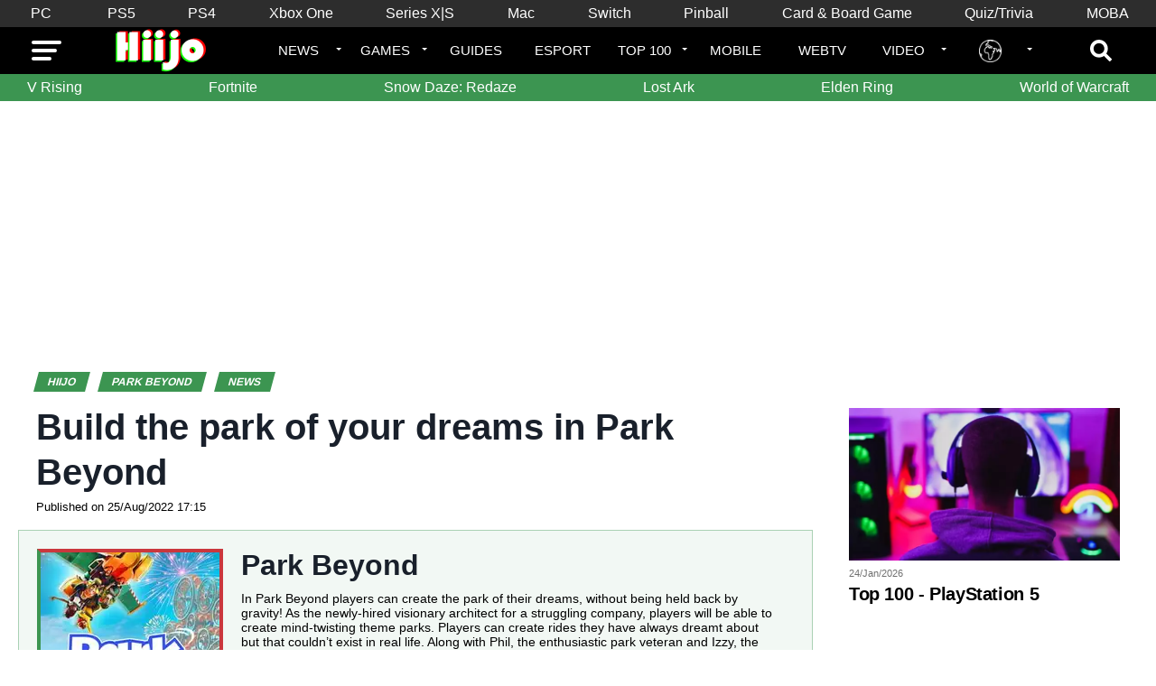

--- FILE ---
content_type: text/html; charset=UTF-8
request_url: https://www.hiijo.com/en/park-beyond/news/build-the-park-of-your-dreams-in-park-beyond-43996.html
body_size: 27027
content:
<!DOCTYPE html>
<html lang="en">
    <head>
                              
          <meta charset="UTF-8" />
        <meta name="viewport" content="width=device-width, initial-scale=1" />

                    <meta name="theme-color" content="#3c9551" />
        
        
  <title>Build the park of your dreams in Park Beyond - Hiijo</title>
      <link rel="canonical" href="https://www.hiijo.com/en/park-beyond/news/build-the-park-of-your-dreams-in-park-beyond-43996.html" />
      <link rel="alternate" type="application/rss+xml" title="Hiijo English RSS feed" href="/en/feed.rss" />
  <meta name="robots" content="index, follow, max-snippet:280, max-image-preview:large, max-video-preview:-1" />

      <script async defer src="https://www.googletagmanager.com/gtag/js?id=G-H55XWC26VF"></script>
  <script>
      window.dataLayer = window.dataLayer || [];
      function gtag(){dataLayer.push(arguments);}
      gtag('js', new Date());
      gtag('config', 'G-H55XWC26VF');
  </script>

  <link rel="apple-touch-icon" sizes="57x57" href="/apple-icon-57x57.png">
  <link rel="apple-touch-icon" sizes="60x60" href="/apple-icon-60x60.png">
  <link rel="apple-touch-icon" sizes="72x72" href="/apple-icon-72x72.png">
  <link rel="apple-touch-icon" sizes="76x76" href="/apple-icon-76x76.png">
  <link rel="apple-touch-icon" sizes="114x114" href="/apple-icon-114x114.png">
  <link rel="apple-touch-icon" sizes="120x120" href="/apple-icon-120x120.png">
  <link rel="apple-touch-icon" sizes="144x144" href="/apple-icon-144x144.png">
  <link rel="apple-touch-icon" sizes="152x152" href="/apple-icon-152x152.png">
  <link rel="apple-touch-icon" sizes="180x180" href="/apple-icon-180x180.png">
  <link rel="icon" type="image/png" sizes="192x192"  href="/android-icon-192x192.png">
  <link rel="icon" type="image/png" sizes="32x32" href="/favicon-32x32.png">
  <link rel="icon" type="image/png" sizes="96x96" href="/favicon-96x96.png">
  <link rel="icon" type="image/png" sizes="16x16" href="/favicon-16x16.png">
  <link rel="manifest" href="/manifest.json">
  <meta name="msapplication-TileColor" content="#ffffff">
  <meta name="msapplication-TileImage" content="/ms-icon-144x144.png">
  <meta name="theme-color" content="#ffffff">
  <meta name="description" content="Your imagination is the only restriction !" />
  <meta name="twitter:card" content="summary_large_image" />
  <meta name="twitter:site" content="Hiijo" />
  <meta name="twitter:creator" content="@hiijo" />
  <meta name="twitter:title" content="Build the park of your dreams in Park Beyond - Hiijo" />
  <meta name="twitter:description" content="Your imagination is the only restriction !" />
    <meta name="twitter:image" content="https://www.hiijo.com/imgcdn/IpRZgY5xYi6-33MK3Em9XZNm1MjQBw8yM2TQG5YA-TM/fill/1200/0/no/1/aHR0cHM6Ly93d3cuaGlpam8uY29tL2Ntcy9JbWFnZXMvUGFya0JleW9uZC5qcGc.webp" />
  
  <meta property="og:site_name" content="Hiijo"/>
  <meta property="og:url" content="https://www.hiijo.com/en/park-beyond/news/build-the-park-of-your-dreams-in-park-beyond-43996.html" />
  <meta property="og:title" content="Build the park of your dreams in Park Beyond - Hiijo" />
  <meta property="og:description" content="Your imagination is the only restriction !"/>
    <meta property="og:image" content="https://www.hiijo.com/imgcdn/IpRZgY5xYi6-33MK3Em9XZNm1MjQBw8yM2TQG5YA-TM/fill/1200/0/no/1/aHR0cHM6Ly93d3cuaGlpam8uY29tL2Ntcy9JbWFnZXMvUGFya0JleW9uZC5qcGc.webp" />
  <meta property="og:type" content="article" />
          <meta property="article:author" content="Groomas" />
      <meta property="og:article:author" content="Groomas" />
      <meta property="article:author:url" content="https://www.hiijo.com/en/groomas" />
          <script type="application/ld+json">
  {
    "@context": "https://schema.org",
    "@type": "BreadcrumbList",
    "itemListElement": [
    {
        "@type": "ListItem",
        "position": 1,
        "name": "Park Beyond",
        "item": "https://www.hiijo.com/en/park-beyond"
    },
    {
        "@type": "ListItem",
        "position": 2,
        "name": "Park Beyond News",
        "item": "https://www.hiijo.com/en/park-beyond/news"
    }
]
  }
  </script>
      <script type="application/ld+json">
    {
    "@context": "http://schema.org",
    "@type": "NewsArticle",
    "mainEntityOfPage": {
        "@type": "WebPage",
        "@id": "https://www.hiijo.com/en/park-beyond/news/build-the-park-of-your-dreams-in-park-beyond-43996.html"
    },
    "headline": "Build the park of your dreams in Park Beyond",
    "image": [
        "https://www.hiijo.com/imgcdn/IpRZgY5xYi6-33MK3Em9XZNm1MjQBw8yM2TQG5YA-TM/fill/1200/0/no/1/aHR0cHM6Ly93d3cuaGlpam8uY29tL2Ntcy9JbWFnZXMvUGFya0JleW9uZC5qcGc.webp"
    ],
    "datePublished": "2022-08-25T15:15:27Z",
    "dateModified": "2022-09-24T01:28:35Z",
    "publisher": {
        "@type": "Organization",
        "name": "Hiijo",
        "logo": {
            "@type": "ImageObject",
            "url": "https://www.hiijo.com/assets/front/images/logo-hiijo-100x52@2x.png"
        }
    },
    "author": {
        "@type": "Person",
        "name": "Groomas",
        "url": "https://www.hiijo.com/en/groomas"
    }
}
  </script>
  

          
    <meta name="keyword" content="ezvideo">
    
                        <style>
                    :root{--primary-color:#3c9551;--primary-color-alt:#ca373d;--secondary-color:#000;--color-with-primary-color-bg:#fff;--color-with-secondary-color-bg:#fff}p.label{display:inline-block;font-size:1rem;font-weight:700;line-height:1;text-transform:uppercase;-webkit-transform:skewX(-15deg);-moz-transform:skewX(-15deg);-ms-transform:skewX(-15deg);-o-transform:skewX(-15deg);transform:skewX(-15deg);background:#3c9551;margin:0}p.label>a,p.label>span{color:var(--color-with-primary-color-bg);text-decoration:none;display:block;width:100%;padding:5px 13px}article .post-body a{box-shadow:inset 0 -1.5px 0 #ca373d;font-weight:bold;text-decoration:none;color:#000;transition:all .3s ease}article .post-body .gamecard__pictures a{box-shadow:none}article .post-body a:hover{background:#ca373d;color:#fff}article .post-body .gamecard__pictures a:hover{background:transparent}article .post-body .readalso-link a:hover{color:#3c9551;text-decoration:underline}.adtester-container-117{min-height:325px !important}#body-atf-container{display:block;align-items:center;justify-content:center;width:100%;min-width:100%;height:auto;aspect-ratio:300/250;margin:0 0 10px 0;overflow:hidden !important;text-align:center}#body-atf{display:block;max-width:100%;width:100%;min-width:100%;height:100%;text-align:center;margin:0 auto;align-items:center;justify-content:center}#ez-under_page_title-container{min-height:280px;height:280px;display:grid;align-items:center;max-width:100%;width:336px;text-align:center;margin:10px auto}#ez-under_page_title{display:block;max-width:100%;width:336px;text-align:center;margin:15px auto}body .ez-video-link,body .vjs-playlist{display:none !important}body .ez-video-center{max-width:426px !important}.platforms-container{max-width:100%;background:#2d2d2d;height:48px;width:100%;padding:0}.platforms-container nav{height:48px;width:1240px;padding:0;margin:0 auto;background:0}.platforms-container nav ul{display:flex;align-items:center;justify-content:space-between;list-style-type:none;width:100%;padding:0;margin:0}.platforms-container nav ul li{flex:1;text-align:center;position:relative;height:48px;max-width:fit-content;width:fit-content}.platforms-container nav ul li a{color:#fff;text-decoration:none;height:48px;line-height:48px;min-width:48px;text-align:center;margin:0 auto;padding:0 10px;position:relative;display:block}.platforms-container nav ul li a:hover:after{position:absolute;bottom:0;left:0;width:100%;height:4px;background:var(--primary-color);content:''}.scroll::-webkit-scrollbar,.scroll::-webkit-scrollbar-track,.scroll::-webkit-scrollbar-thumb{display:none}.scroll{overflow-x:auto}.games-container{max-width:100%;background:var(--primary-color);height:48px;width:100%;padding:0}.games-container nav{height:48px;width:1240px;padding:0;margin:0 auto;background:0}.games-container nav ul{display:flex;align-items:center;justify-content:space-between;list-style-type:none;width:100%;padding:0;margin:0}.games-container nav ul li{flex:1;text-align:center;position:relative;height:48px;max-width:fit-content;width:fit-content}.games-container nav ul li a{color:#fff;text-decoration:none;height:48px;line-height:48px;min-width:48px;text-align:center;margin:0 auto;padding:0 10px;position:relative;display:block}.games-container nav ul li a:hover:after{position:absolute;bottom:0;left:0;width:100%;height:4px;background:var(--primary-color-alt);content:''}@media screen and (min-width:1024px){#body-atf-container,#body-atf{max-width:1200px;width:1200px;height:280px;max-height:280px;aspect-ratio:unset;display:block}#body-atf-container{margin:10px 0}#ez-under_page_title-container,#ez-under_page_title{max-width:728px;width:728px}.platforms-container{height:30px}.platforms-container nav{height:30px}.platforms-container nav ul li{height:30px}.platforms-container nav ul li a{height:30px;line-height:30px;min-width:30px}.games-container{height:30px}.games-container nav{height:30px}.games-container nav ul li{height:30px}.games-container nav ul li a{height:30px;line-height:30px;min-width:30px}}body{margin:0;padding:0;font-family:-apple-system,HelveticaNeue,Helvetica,Roboto,Arial,sans-serif;background:#fff;overflow-x:hidden;font-size:16px}section.breadcrumb{margin-bottom:10px}section.page>main{background:#fff}section.page>aside{padding:20px}h1{font-size:2em;margin:0 0 20px 0}body.post-single h1{font-size:40px;font-weight:bold;color:#19202b;line-height:1.25;margin:0}#search{-webkit-backface-visibility:hidden;backface-visibility:hidden;background:rgba(0,0,0,.94);position:fixed;top:0;left:0;-webkit-transform:translate3d(0,-100%,0);-moz-transform:translate3d(0,-100%,0);-ms-transform:translate3d(0,-100%,0);-o-transform:translate3d(0,-100%,0);transform:translate3d(0,-100%,0);width:100%;height:100%;z-index:999999}#search.search-toggle{-webkit-transform:translate3d(0,0,0);-moz-transform:translate3d(0,0,0);-ms-transform:translate3d(0,0,0);-o-transform:translate3d(0,0,0);transform:translate3d(0,0,0)}#search-close{position:absolute;width:60px;height:60px;top:40px;right:40px;cursor:pointer}#search-close span{width:60px;background:#fff;top:27px;height:3px;display:block;position:absolute}#search-close span:nth-child(1){-webkit-transform:rotate(45deg);-moz-transform:rotate(45deg);-ms-transform:rotate(45deg);-o-transform:rotate(45deg);transform:rotate(45deg)}#search-close span:nth-child(2){-webkit-transform:rotate(-45deg);-moz-transform:rotate(-45deg);-ms-transform:rotate(-45deg);-o-transform:rotate(-45deg);transform:rotate(-45deg)}#search-box{margin:-30px 0 0 -30%;position:absolute;top:50%;left:50%;width:60%}#search-box input{background:0;color:#fff;float:left;font-size:50px;font-weight:300;line-height:1;padding:5px 0;text-transform:uppercase;width:100%;height:50px;border:0;outline:0;border-bottom:1px var(--primary-color) solid}#search-box input::placeholder{color:#fff}.t-pixel{position:absolute}article.post .post-thumbnail-container{position:relative;width:100%;padding-bottom:56.25%}article.post .post-thumbnail-container img.post-thumbnail{position:absolute;width:100%;height:100%;object-fit:cover}article.post .post-img{background:#000;margin-bottom:15px}article.post .post-img img{display:block;margin-bottom:5px;height:190px;width:100%;-webkit-transition:all .25s;-moz-transition:all .25s;-ms-transition:all .25s;-o-transition:all .25s;transition:all .25s;object-fit:cover;object-position:center center}article.post:hover .post-img img{opacity:.8}article.post>a{color:#000;display:block;font-size:1.3em;font-weight:bold;text-decoration:none}article.post .details{color:#707070;font-size:.7rem;font-weight:bold;margin-bottom:7px}article.post .details>.category-title{font-weight:700;text-decoration:none}article.post .title{color:#111;font-size:1.2rem;font-weight:700;letter-spacing:-.02em;line-height:1.2;margin:0;-webkit-transition:all .25s;-moz-transition:all .25s;-ms-transition:all .25s;-o-transition:all .25s;transition:all .25s}article.post:hover .title{opacity:.6}.breadcrumb ol{list-style-type:none;margin:0;padding:0 20px}.breadcrumb ol li{display:inline;margin-right:10px}.breadcrumb ol li:last-child:after{content:''}.breadcrumb ol li a{color:var(--color-with-primary-color-bg)}p.label{font-family:Arial,sans-serif}.breadcrumb p.label{font-size:12px}.single article{max-width:100%;overflow:hidden;border-bottom:1px solid #e2e8f0}.single article .container{padding:0 1.25rem}.single article p,.single article h2,.single article h3,.single article h4,.single article ul{color:#19202b;padding:0 1.25rem}.single article img{max-width:100%;height:auto}.single .embed-container{position:relative;aspect-ratio:16/9;width:100%;margin:20px auto}.single .embed-container>.embed{width:100%;height:100%;position:absolute;top:0;left:0}.single .post-intro{line-height:1.5}.single .post-body{line-height:1.5}.single .post-body p{margin:0 0 1rem 0}.single .post-date{font-size:.8rem;margin-top:.25rem;margin-bottom:1rem;line-height:1.5;display:block}.single .post-body h2{font-size:1.25rem;line-height:1.15}.single .post-thumbnail-container{margin:20px auto;max-width:100%}.single .post-thumbnail-container>img{width:100%;aspect-ratio:16/9;object-fit:cover;object-position:center}.single .post-body iframe{max-width:100% !important}.single .related-articles{padding:20px 20px 0 20px}aside{position:relative}#aside-container{bottom:20px;position:-webkit-sticky;position:sticky;top:20px}aside .aside-trendings{margin:0 0 20px 0}aside .aside-bottom{min-height:600px}aside ul.aside-fil-actu{padding:0;margin:10px 0 0 0}aside ul.aside-fil-actu li{list-style-type:none;font-size:14px;display:flex;flex-wrap:wrap;padding:0 0 5px 0;margin:0}aside ul.aside-fil-actu li>time{flex:1;max-width:52px;color:var(--primary-color-alt);line-height:18px}aside ul.aside-fil-actu li>a{flex:1;color:#000;width:calc(100% - 50px);max-width:calc(100% - 50px);text-decoration:none;padding:0 0 0 10px;line-height:18px}aside ul.aside-fil-actu li>a:hover{text-decoration:underline}footer{background:#000}footer .subfooter{background:#111;width:100%;padding:50px 0}footer .subfooter img{display:block;margin:0 auto}footer .subfooter .description{font-size:.8rem;text-align:center;max-width:375px;margin:20px auto 40px auto;color:#fff}.social{display:flex;align-items:center;justify-content:center}.social .social-link{flex:1;background:#333;max-width:40px;height:40px;min-width:40px;border-radius:100%;line-height:40px;margin:0 5px;transition:all .3s ease}.social .social-link.social-link-facebook:hover{background:#3b5998}.social .social-link.social-link-twitter:hover{background:#00aced}.social .social-link.social-link-pinterest:hover{background:#cb2027}.social .social-link.social-link-instagram:hover{background:#ff0084}.social .social-link.social-link-youtube:hover{background:#b00}.social .social-link.social-link-snapchat:hover{background:#fffc00}.social .social-link.social-link-tiktok:hover{background:#0ff}.social .social-link.social-link-dailymotion:hover{background:#00cdf9}.social .social-link.social-link-snapchat:hover a{color:#000}.social .social-link a{color:#fff;text-decoration:none;text-align:center;width:100%;height:100%;line-height:40px;display:flex;align-items:center;font-size:18px;transition:all .3s ease}.social .social-link a svg{flex:1;display:block;margin:0 auto;fill:#fff}footer .footerlinks{max-width:1240px;display:flex;margin:20px auto 0 auto;justify-content:center}footer .footerlinks>a{flex:1;color:#aaa;display:contents;text-decoration:none;max-width:-moz-fit-content;max-width:fit-content}footer .footerlinks>a>span{padding:0 20px;text-decoration:none}footer .copyright{padding:20px 0;text-align:center;color:#aaa;font-size:.8rem}#sidebar-atf{min-height:264px;width:100%;margin:0 auto 10px auto}#sidebar-btf{min-height:630px;width:100%;margin:0 auto 10px auto}#body-inarticle{margin:10px 0}#body-reco{margin:10px 0}article.archive .post-body li{margin:3px 0}article.archive .post-body a{font-weight:normal}.sidebar-archive{padding:0;margin:0;font-size:14px}.sidebar-archive li{margin:3px 0}.sidebar-archive a{color:var(--primary-color)}.hide-mobile{display:none}.ob-widget-header{display:none !important}aside p.label{width:100%;text-align:center}aside p.label>span{padding:5px 0}.aside-tendings-archive{margin-bottom:20px}p{overflow:hidden}@media screen and (min-width:1024px){body #qc-cmp2-persistent-link{right:unset !important;left:0 !important;z-index:2140010000 !important}.hide-desktop{display:none !important}.hide-mobile{display:block}section.page{display:flex;max-width:1240px;margin:0 auto;justify-content:space-between}section.page.page-before-main{margin:0 auto}.archive article.archive-post .info,.top-100 div.top100-game .info{margin-left:.5rem}body.homepage section.page{margin:0 auto 20px auto}section.page>main{flex:1;background:#fff;max-width:calc(100% - 360px)}section.page>main.nosidebar{max-width:100%}body.homepage section.page>main{max-width:100%;width:100%}section.page>aside{flex:1;max-width:340px;width:340px;box-sizing:border-box;background:#fff}.single .embed-container{width:calc(100% - 140px)}.single .post-body{margin:0 50px}aside ul.aside-fil-actu li{font-size:11px}aside ul.aside-fil-actu li>time{line-height:13px}aside ul.aside-fil-actu li>a{padding-left:0;line-height:13px}}.hidden{display:none !important}.home-title{margin:0 0 20px;position:relative;text-align:center;width:100%}.home-title:before{bottom:50%;content:'';background:#555;display:inline-block;height:1px;left:0;position:absolute;width:100%;z-index:0}.home-title .home-title-content{background:var(--primary-color);color:#fff;display:inline-block;font-size:1.1rem;font-weight:700;line-height:1;padding:5px 13px;position:relative;text-transform:uppercase;transform:skewX(-15deg);z-index:1}.shorts__container{height:190px;margin:25px auto 0;overflow-y:hidden;-ms-overflow-style:none;padding-bottom:10px;position:relative;scrollbar-width:none}.shorts__container .shorts{display:flex;position:absolute;left:0;top:0;transition:all .3s ease;z-index:5}.shorts__container .shorts .shorts__item{flex:1;height:190px;margin:0 10px;max-width:115px;min-width:115px;overflow:hidden;position:relative}.shorts__container .shorts .shorts__item a{text-decoration:none}.shorts__container .shorts .shorts__item a img{aspect-ratio:17/23;border-radius:8px;display:block;height:auto;object-fit:cover;object-position:center;width:115px}.shorts__container .shorts .shorts__item a .shorts__title{-webkit-box-orient:vertical;color:#000;display:-webkit-box;font-size:12px;font-weight:600;-webkit-line-clamp:2;line-clamp:2;margin-top:7px;overflow:hidden;text-overflow:ellipsis}@media screen and (min-width:1024px){.shorts__container{overflow:hidden;-ms-overflow-style:initial;scrollbar-width:initial;padding-bottom:0;position:relative;width:945px}.shorts__container::-webkit-scrollbar{display:initial}.shorts__container .shorts{left:0;position:absolute;top:0;transition:all .3s ease;z-index:5}.shorts__container .shorts .shorts__item{margin:0 10px}}@media screen and (min-width:1080px){.shorts__container{width:1080px}}@media screen and (min-width:1240px){.shorts__container{width:1215px}}.zapping{margin:20px 0 20px 0;width:100%}article.cover-post{margin-top:20px}article.cover-post:first-child{margin-top:0}article.cover-post>a{position:relative;padding-bottom:56.25%;display:block}article.cover-post>a>.img-cover{background-position:center center;background-size:cover;width:100%;height:100%;position:absolute;display:block}article.cover-post .details{background-image:-moz-linear-gradient(to bottom,rgba(0,0,0,0) 0,rgba(0,0,0,.6) 50%,rgba(0,0,0,.9) 100%);background-image:-ms-linear-gradient(to bottom,rgba(0,0,0,0) 0,rgba(0,0,0,.6) 50%,rgba(0,0,0,.9) 100%);background-image:-o-linear-gradient(to bottom,rgba(0,0,0,0) 0,rgba(0,0,0,.6) 50%,rgba(0,0,0,.9) 100%);background-image:-webkit-linear-gradient(to bottom,rgba(0,0,0,0) 0,rgba(0,0,0,.6) 50%,rgba(0,0,0,.9) 100%);background-image:-webkit-gradient(linear,center top,center bottom,from(rgba(0,0,0,0)),to(rgba(0,0,0,.9)));background-image:linear-gradient(to bottom,rgba(0,0,0,0) 0,rgba(0,0,0,.6) 50%,rgba(0,0,0,.9) 100%);bottom:0;color:#fff;font-size:.7rem;font-weight:400;left:0;padding:50px 10px 20px;position:absolute;width:100%;box-sizing:border-box}article.cover-post .details>.category-title,article.cover-post .details>time{margin-bottom:8px}article.cover-post .details>.category-title{color:var(--primary-color);font-weight:700;text-decoration:none}article.cover-post .details .title{color:#fff;font-size:1.25rem;font-weight:700;letter-spacing:-.02em;line-height:1.1;margin:0}article.cover-post .details .intro{display:none}.hor-4-posts{padding:0 20px}article.archive-post .post-img>a{position:relative;display:block;padding-bottom:56.25%;margin-bottom:.5rem}article.archive-post .post-img>a>img{position:absolute;display:block;width:100%;height:100%;object-fit:cover;object-position:center;transition:all .3s ease}article.archive-post .post-img>a:hover>img{opacity:.9}.videos{background:#000;margin-top:60px;width:100%}.videos-container{margin:0 auto;max-width:1200px;padding:40px 28px 60px 28px}.ver-4-posts{margin-top:20px}article.cover-header-post .img-cover{background-position:center center;background-size:cover;height:350px;position:relative}article.cover-header-post .details{background-image:-moz-linear-gradient(to bottom,rgba(0,0,0,0) 0,rgba(0,0,0,.6) 50%,rgba(0,0,0,.9) 100%);background-image:-ms-linear-gradient(to bottom,rgba(0,0,0,0) 0,rgba(0,0,0,.6) 50%,rgba(0,0,0,.9) 100%);background-image:-o-linear-gradient(to bottom,rgba(0,0,0,0) 0,rgba(0,0,0,.6) 50%,rgba(0,0,0,.9) 100%);background-image:-webkit-linear-gradient(to bottom,rgba(0,0,0,0) 0,rgba(0,0,0,.6) 50%,rgba(0,0,0,.9) 100%);background-image:-webkit-gradient(linear,center top,center bottom,from(rgba(0,0,0,0)),to(rgba(0,0,0,.9)));background-image:linear-gradient(to bottom,rgba(0,0,0,0) 0,rgba(0,0,0,.6) 50%,rgba(0,0,0,.9) 100%);bottom:0;left:0;padding:100px 0 30px;position:absolute;text-align:center;width:100%}article.cover-header-post .details .title{color:#fff;font-size:28px;line-height:24px;font-weight:700;margin:0 auto}article.cover-header-post .details .intro{display:none}@media screen and (min-width:1024px){article.cover-header-post .img-cover{height:500px}article.cover-header-post .details .title{color:#fff;font-size:48px;line-height:54px;font-weight:700;margin:0 auto;max-width:1200px}article.cover-header-post .details .intro{display:block;color:#fff;font-size:1.1rem;font-weight:400;margin:10px auto 0;max-width:1200px}.hor-4-posts{padding:0;display:flex;justify-content:space-between;flex-wrap:nowrap;width:100%}.hor-4-posts article.archive-post{display:block !important;flex:1;width:calc(25% - 1rem);max-width:calc(25% - 1rem)}.ver-4-posts article.archive-post .info{padding-left:.5rem}.hor-2-posts{display:flex;justify-content:space-between}.hor-2-posts article{width:calc(50% - .75rem);max-width:calc(50% - .75rem)}article.cover-post{margin-top:0}article.cover-post .details .title{font-size:1.5rem;margin:0 30% 0 0;max-width:70%}article.cover-post .details .intro{display:none;color:#fff;font-size:1.1rem;font-weight:400;margin:10px auto 0;max-width:1240px}.videos-container{margin:0 auto;max-width:1240px;padding:40px 0 60px}.videos-posts-container{display:flex;justify-content:space-between}.cover-post-video{width:calc(100% - 460px)}.ver-4-posts{margin-top:0;margin-left:20px;width:440px}}header nav{position:relative;display:flex;padding:0 15px;background:#000;color:#fff}header nav>div{flex:1;height:22px;line-height:22px}#menuToggle{flex:1;display:block;position:relative;z-index:1;max-width:33px;min-width:33px;-webkit-user-select:none;user-select:none;padding:15px 0;cursor:pointer}#menuLogo{padding:0;text-align:center}#menuLogo img{display:block;margin:0 auto}#menuRight{max-width:33px}#menuRight>ul{list-style-type:none;display:flex;margin:0;padding:0}#menuRight>ul>li{display:none}#menuRight>ul>li.btn-search{display:block;align-items:center;max-width:33px}#menuRight>ul>li.btn-search .btn-search-inner{max-width:33px;min-width:33px;height:52px;display:flex;align-items:center;align-content:center;cursor:pointer}#menuRight>ul>li.btn-search .btn-search-inner svg{fill:#fff;transition:all .3s ease;max-width:24px;width:24px;height:24px;display:block;margin:0 auto}#menuRight>ul>li.btn-search .btn-search-inner:hover svg{fill:var(--primary-color)}#menuToggle a{text-decoration:none;color:#232323;transition:color .3s ease}#menuToggle a:hover{color:tomato}#menuToggle span{display:block;width:33px;height:4px;margin-bottom:5px;position:relative;background:#fff;border-radius:3px;z-index:1}#menuToggle span:nth-child(2){width:28px}#menuToggle span:nth-child(3){width:22px;margin-bottom:0}#menuToggle span:first-child{transform-origin:0 0}#menuToggle span:nth-last-child(2){transform-origin:0 100%}#layer{position:fixed;z-index:999990;width:100%;height:100%;left:0;top:0;display:none;background:rgba(0,0,0,0.5);cursor:pointer}#rightpanel{display:block;position:fixed;z-index:999995;width:375px;max-width:100%;height:100%;left:-375px;top:0;transition:all .3s ease;background:#000}body.rightpanel-open #layer{display:block}body.rightpanel-open #rightpanel{left:0}#rightpanel-head{display:flex;align-items:center;justify-content:space-between;margin-bottom:20px}#rightpanel-head-logo{flex:1;max-width:200px;width:200px;height:52px;padding:0 0 0 20px}#rightpanel-head-logo>a{display:flex;align-items:center;height:52px}#rightpanel-head-logo>a>img{display:block;flex:0;width:auto;height:44px}#rightpanel-head-close{flex:1;height:52px;width:52px;max-width:52px;cursor:pointer}#rightpanel-head-close span{display:block;width:33px;height:4px;margin-bottom:5px;position:relative;background:#fff;border-radius:3px;z-index:1}#rightpanel-head-close span:first-child{transform-origin:-7px 24px;transform:rotate(45deg)}#rightpanel-head-close span:nth-child(2){transform-origin:37px -1px;transform:rotate(-45deg)}#rightpanel ul{margin:0;padding:0;width:100%;list-style-type:none}#rightpanel ul li{margin:0 20px;padding:0;width:calc(100% - 40px);list-style-type:none;min-height:40px;border-top:1px #323232 solid;display:block;align-items:center;position:relative;cursor:pointer}#rightpanel ul li.has-children::after{content:'+';font-size:32px;font-weight:bold;position:absolute;right:0;top:0;line-height:40px;width:32px;text-align:center;color:var(--primary-color)}#rightpanel ul li a{line-height:40px;flex:1;display:block;width:calc(100% - 32px);height:40px;color:#fff;text-decoration:none;text-transform:uppercase}#rightpanel ul>li>ul>li{margin:0 0 0 20px;width:calc(100% - 20px)}#rightpanel ul>li>ul{display:none}#rightpanel ul>li.has-children.submenu-opened>ul{display:block}#rightpanel ul>li.has-children.submenu-opened::after{content:'-';line-height:33px}#rightpanel .social-container{position:absolute;bottom:40px;left:0;width:100%}#rightpanel .social-container .social-title{color:#646464;text-align:center;text-transform:uppercase;font-size:13px;padding-bottom:10px}@media screen and (min-width:768px){header{background:#000}header .nav-container{max-width:1240px;margin:0 auto;display:block}header nav>div{flex:1;height:22px;line-height:22px}#menuLogo{max-width:220px;width:220px;height:52px;display:block}#menuRight{max-width:unset}#menuRight>ul>li{display:block;list-style-type:none;flex:1;margin:0;padding:0;font-size:15px;text-transform:uppercase;width:-moz-fit-content;position:relative;height:52px}#menuRight>ul>li:hover:after{position:absolute;bottom:0;left:0;width:100%;height:4px;background:var(--primary-color);content:''}#menuRight>ul>li.btn-search{max-width:100%}#menuRight>ul>li.btn-search:hover:after{display:none;content:none}#menuRight>ul>li.btn-search .btn-search-inner{float:right;max-width:52px;min-width:52px}#menuRight>ul>li>a{color:#fff;height:52px;display:block;line-height:52px;padding:0 20px 0 10px;text-decoration:none;position:relative;text-align:center;display:block}#menuRight>ul>li.lang-menu-element>a{align-items:center;display:flex;justify-content:center}#menuRight>ul>li.lang-menu-element>a>img{height:25px}#menuRight>ul>li.no-children>a{padding:0 10px 0 10px}#menuRight>ul>li>a:after{border-style:solid;border-width:3px 3px 0;content:'';position:absolute;top:23px;right:6px;border-color:#fff transparent transparent}#menuRight>ul>li.no-children>a:after{content:none;display:none}#menuRight>ul>li>ul{position:absolute;z-index:1000;width:200px;top:52px;padding:0;margin:0;display:block;height:0;overflow:hidden;opacity:0;transition:opacity .3s ease;background:#fff;box-shadow:1px 1px 5px rgba(0,0,0,0.2)}#menuRight>ul>li:hover>ul{height:auto;opacity:1}#menuRight>ul>li>ul>li{display:block;background:#fff;padding:0;margin:0;height:42px;width:200px;transition:all .3s ease;border-bottom:1px rgba(0,0,0,0.2) solid}#menuRight>ul>li>ul>li:last-child{border-bottom:0}#menuRight>ul>li>ul>li:hover{background:#f0f0f0}#menuRight>ul>li>ul>li>a{color:#000;width:100%;display:block;height:42px;line-height:42px;padding:0 0 0 20px;font-size:14px;text-decoration:none}}.archive,article.top-100{padding:20px}.videos-posts-container article.archive-post{margin-top:23px}.videos-posts-container article.archive-post:first-child{margin-top:0}article.archive-post,div.top100-game{margin-top:20px}article.archive-post.top100-post{margin-bottom:20px}article.archive-post .post-img img,div.top100-game .game-img img{aspect-ratio:16/9;object-fit:cover;object-position:center}article.archive-post .post-img a,div.top100-game .game-img a{color:#000}article.archive-post .title a,div.top100-game .title a{font-size:1.25rem;font-weight:bold;color:#000;text-decoration:none}.videos-container article.archive-post .title a{color:#fff}article.archive-post .intro{font-size:.9rem;font-weight:normal;margin:5px 0 0 0}article.archive-post .details{color:#707070;font-size:.7rem;font-weight:400;margin:5px 0}article.archive-post .post-img{min-width:220px}div.top100-game .game-img{min-width:120px}article.archive-post .post-img>a,div.top100-game .game-img>a{position:relative;display:block;padding-bottom:56.25%}div.top100-game .game-img>a{background:0;box-shadow:none;padding-bottom:100%}article.archive-post .post-img>a>img,div.top100-game .game-img>a>img{position:absolute;display:block;width:100%;height:100%;object-fit:cover;object-position:center;transition:all .3s ease}div.top100-game .game-img>a>img{aspect-ratio:1/1}article.archive-post .post-img>a:hover>img,div.top100-game .game-img>a:hover>img{opacity:.9}.videos-posts-container article.archive-post .details{color:#777}article.archive-post .details>.category-title{font-weight:700;text-decoration:none;color:#777}.videos-posts-container article.archive-post .details>.category-title{color:var(--primary-color)}div.top100-game .info{margin-top:10px}article.archive-post .title,div.top100-game .title{color:#111;font-size:1.2rem;font-weight:700;letter-spacing:-.02em;line-height:1.2;margin:0;padding:0;-webkit-transition:all .25s;-moz-transition:all .25s;-ms-transition:all .25s;-o-transition:all .25s;transition:all .25s}.videos-posts-container article.archive-post .title{color:#fff;font-size:1.1rem}article.archive-post:hover .title,div.top100-game:hover .title{opacity:.6}div.top100-game .details>div{margin-top:8px}div.top100-game .details>div a{background:0;box-shadow:none}div.top100-game .details>div a:hover{color:#000}.videos-posts-container article.archive-post .intro{display:none}#main-article.staff{padding:20px}.role-staff{display:flex;flex-flow:row wrap;justify-content:space-evenly}.staff-user{padding:10px}.user-thumbnail{height:120px;width:120px}.staff-user>a{text-decoration:none}.user-name{align-items:center;color:#000;display:flex;font-weight:700;justify-content:space-evenly;line-height:30px;text-decoration:none}.staff-user>a:hover>.user-name{text-decoration:underline}.pagination,.pagination-o{display:flex;flex-flow:row wrap;justify-content:flex-start;align-items:center;margin:20px 0 0 0}.pagination-o{flex-flow:row nowrap;justify-content:space-between}.pagination-o{display:flex;justify-content:space-between;align-items:center;margin:20px 0 0 0}.pagination.pagination-right{justify-content:right}.pagination .pagination-btn,.pagination-o .pagination-btn{background:var(--primary-color);color:#fff;padding:3px 10px;text-decoration:none;text-align:center;font-size:.8rem;margin:5px;max-width:25%}.pagination-o .pagination-btn{flex:1;margin:0}.pagination .pagination-btn.inactive-pagination-btn{background:#ebebeb;color:#444;cursor:default}@media screen and (min-width:1024px){article.archive-post:not(.archive-post-sidebar),div.top100-game{display:flex;justify-content:start}article.archive-post:not(.archive-post-sidebar) .details{margin:0 0 5px 0}div.top100-game .details{margin:5px 0}aside article.archive-post:not(.archive-post-sidebar) .post-img{width:70px;max-width:70px}aside article.archive-post:not(.archive-post-sidebar) .post-img img{height:70px}div.top100-game .game-img>a>img{object-fit:contain}aside article.archive-post:not(.archive-post-sidebar) .info{width:calc(100% - 70px)}div.top100-game .info{margin-top:0}aside article.archive-post:not(.archive-post-sidebar) .title{line-height:1rem}aside article.archive-post:not(.archive-post-sidebar) .title a{font-size:1rem}.role-staff{display:flex;flex-flow:row wrap;justify-content:flex-start}}.hidden{display:none}.twitter-tweet{margin-left:auto;margin-right:auto}.ezt-wrapper>div{margin:0 auto}.post-illustration{margin:0 auto;display:block}.readalso{background-color:#fcfcfc;border:1px solid #e4e4e4;position:relative;margin:20px}.readalso-title{position:absolute;height:24px;display:flex;top:-12px;left:12px}.readalso-title-logo{background:var(--primary-color);max-width:24px;width:24px;height:24px;display:flex;align-items:center;flex:1}.readalso-title-logo svg{fill:var(--color-with-primary-color-bg);margin:0 auto;flex:1}.readalso-title-text{background:var(--secondary-color);color:var(--color-with-secondary-color-bg);text-transform:uppercase;height:24px;line-height:24px;flex:1;font-size:12px;padding:0 10px}.readalso-link{padding-top:24px;padding-bottom:12px;min-height:20px}article .post-body .readalso-link a{text-decoration:none;box-shadow:unset;font-size:16px;line-height:20px;min-height:20px;display:block;padding:0 12px}article .post-body .readalso-link a::before{content:"▶";padding:0 12px 0 6px;font-size:13px}article .post-body .readalso-link a:hover{background:unset}.gamecard{padding:20px;background:#3c955110;margin:0 0 20px 0;border:1px #3c955164 solid;display:block;width:100%;box-sizing:border-box}.gamecard__cover{display:flex;align-items:center;justify-content:center;margin:0 0 20px 0;position:relative;z-index:0}.gamecard .gamecard__cover img{display:block;flex:1;width:90px;max-width:90px;margin:0 auto;object-fit:cover;object-position:center;aspect-ratio:.75;border-top:3px #ca373d solid;border-right:3px #ca373d solid;border-left:3px #3c9551 solid;border-bottom:3px #3c9551 solid;z-index:1}.progress-circle{background-color:#f2e9e1;border-radius:50%;bottom:10px;font-size:11px;height:5em;line-height:5em;padding:0;position:absolute;right:10px;width:5em;z-index:2}.progress-circle:after{background-color:white;border:0;border-radius:50%;content:" ";display:block;height:4.3em;left:.35em;position:absolute;text-align:center;top:.35em;width:4.3em}.progress-circle span{color:#000;display:block;font-size:16px;position:absolute;text-align:center;width:100%;z-index:2}.left-half-clipper{border-radius:50%;clip:rect(0,5em,5em,2.5em);height:5em;position:absolute;width:5em}.progress-circle.over50 .left-half-clipper{clip:rect(auto,auto,auto,auto)}.value-bar{border-radius:50%;box-sizing:border-box;clip:rect(0,2.5em,5em,0);height:5em;position:absolute;width:5em}.progress-color-low .value-bar{border:.45em solid red}.progress-color-mid .value-bar{border:.45em solid yellow}.progress-color-high .value-bar{border:.45em solid green}.progress-circle.over50 .first50-bar{border-radius:50%;clip:rect(0,5em,5em,2.5em);height:5em;position:absolute;width:5em}.progress-circle.over50.progress-color-low .first50-bar{background-color:red}.progress-circle.over50.progress-color-mid .first50-bar{background-color:yellow}.progress-circle.over50.progress-color-high .first50-bar{background-color:green}.progress-circle:not(.over50) .first50-bar{display:none}.progress-circle.p0 .value-bar{display:none}.progress-circle.p1 .value-bar{transform:rotate(4deg)}.progress-circle.p2 .value-bar{transform:rotate(7deg)}.progress-circle.p3 .value-bar{transform:rotate(11deg)}.progress-circle.p4 .value-bar{transform:rotate(14deg)}.progress-circle.p5 .value-bar{transform:rotate(18deg)}.progress-circle.p6 .value-bar{transform:rotate(22deg)}.progress-circle.p7 .value-bar{transform:rotate(25deg)}.progress-circle.p8 .value-bar{transform:rotate(29deg)}.progress-circle.p9 .value-bar{transform:rotate(32deg)}.progress-circle.p10 .value-bar{transform:rotate(36deg)}.progress-circle.p11 .value-bar{transform:rotate(40deg)}.progress-circle.p12 .value-bar{transform:rotate(43deg)}.progress-circle.p13 .value-bar{transform:rotate(47deg)}.progress-circle.p14 .value-bar{transform:rotate(50deg)}.progress-circle.p15 .value-bar{transform:rotate(54deg)}.progress-circle.p16 .value-bar{transform:rotate(58deg)}.progress-circle.p17 .value-bar{transform:rotate(61deg)}.progress-circle.p18 .value-bar{transform:rotate(65deg)}.progress-circle.p19 .value-bar{transform:rotate(68deg)}.progress-circle.p20 .value-bar{transform:rotate(72deg)}.progress-circle.p21 .value-bar{transform:rotate(76deg)}.progress-circle.p22 .value-bar{transform:rotate(79deg)}.progress-circle.p23 .value-bar{transform:rotate(83deg)}.progress-circle.p24 .value-bar{transform:rotate(86deg)}.progress-circle.p25 .value-bar{transform:rotate(90deg)}.progress-circle.p26 .value-bar{transform:rotate(94deg)}.progress-circle.p27 .value-bar{transform:rotate(97deg)}.progress-circle.p28 .value-bar{transform:rotate(101deg)}.progress-circle.p29 .value-bar{transform:rotate(104deg)}.progress-circle.p30 .value-bar{transform:rotate(108deg)}.progress-circle.p31 .value-bar{transform:rotate(112deg)}.progress-circle.p32 .value-bar{transform:rotate(115deg)}.progress-circle.p33 .value-bar{transform:rotate(119deg)}.progress-circle.p34 .value-bar{transform:rotate(122deg)}.progress-circle.p35 .value-bar{transform:rotate(126deg)}.progress-circle.p36 .value-bar{transform:rotate(130deg)}.progress-circle.p37 .value-bar{transform:rotate(133deg)}.progress-circle.p38 .value-bar{transform:rotate(137deg)}.progress-circle.p39 .value-bar{transform:rotate(140deg)}.progress-circle.p40 .value-bar{transform:rotate(144deg)}.progress-circle.p41 .value-bar{transform:rotate(148deg)}.progress-circle.p42 .value-bar{transform:rotate(151deg)}.progress-circle.p43 .value-bar{transform:rotate(155deg)}.progress-circle.p44 .value-bar{transform:rotate(158deg)}.progress-circle.p45 .value-bar{transform:rotate(162deg)}.progress-circle.p46 .value-bar{transform:rotate(166deg)}.progress-circle.p47 .value-bar{transform:rotate(169deg)}.progress-circle.p48 .value-bar{transform:rotate(173deg)}.progress-circle.p49 .value-bar{transform:rotate(176deg)}.progress-circle.p50 .value-bar{transform:rotate(180deg)}.progress-circle.p51 .value-bar{transform:rotate(184deg)}.progress-circle.p52 .value-bar{transform:rotate(187deg)}.progress-circle.p53 .value-bar{transform:rotate(191deg)}.progress-circle.p54 .value-bar{transform:rotate(194deg)}.progress-circle.p55 .value-bar{transform:rotate(198deg)}.progress-circle.p56 .value-bar{transform:rotate(202deg)}.progress-circle.p57 .value-bar{transform:rotate(205deg)}.progress-circle.p58 .value-bar{transform:rotate(209deg)}.progress-circle.p59 .value-bar{transform:rotate(212deg)}.progress-circle.p60 .value-bar{transform:rotate(216deg)}.progress-circle.p61 .value-bar{transform:rotate(220deg)}.progress-circle.p62 .value-bar{transform:rotate(223deg)}.progress-circle.p63 .value-bar{transform:rotate(227deg)}.progress-circle.p64 .value-bar{transform:rotate(230deg)}.progress-circle.p65 .value-bar{transform:rotate(234deg)}.progress-circle.p66 .value-bar{transform:rotate(238deg)}.progress-circle.p67 .value-bar{transform:rotate(241deg)}.progress-circle.p68 .value-bar{transform:rotate(245deg)}.progress-circle.p69 .value-bar{transform:rotate(248deg)}.progress-circle.p70 .value-bar{transform:rotate(252deg)}.progress-circle.p71 .value-bar{transform:rotate(256deg)}.progress-circle.p72 .value-bar{transform:rotate(259deg)}.progress-circle.p73 .value-bar{transform:rotate(263deg)}.progress-circle.p74 .value-bar{transform:rotate(266deg)}.progress-circle.p75 .value-bar{transform:rotate(270deg)}.progress-circle.p76 .value-bar{transform:rotate(274deg)}.progress-circle.p77 .value-bar{transform:rotate(277deg)}.progress-circle.p78 .value-bar{transform:rotate(281deg)}.progress-circle.p79 .value-bar{transform:rotate(284deg)}.progress-circle.p80 .value-bar{transform:rotate(288deg)}.progress-circle.p81 .value-bar{transform:rotate(292deg)}.progress-circle.p82 .value-bar{transform:rotate(295deg)}.progress-circle.p83 .value-bar{transform:rotate(299deg)}.progress-circle.p84 .value-bar{transform:rotate(302deg)}.progress-circle.p85 .value-bar{transform:rotate(306deg)}.progress-circle.p86 .value-bar{transform:rotate(310deg)}.progress-circle.p87 .value-bar{transform:rotate(313deg)}.progress-circle.p88 .value-bar{transform:rotate(317deg)}.progress-circle.p89 .value-bar{transform:rotate(320deg)}.progress-circle.p90 .value-bar{transform:rotate(324deg)}.progress-circle.p91 .value-bar{transform:rotate(328deg)}.progress-circle.p92 .value-bar{transform:rotate(331deg)}.progress-circle.p93 .value-bar{transform:rotate(335deg)}.progress-circle.p94 .value-bar{transform:rotate(338deg)}.progress-circle.p95 .value-bar{transform:rotate(342deg)}.progress-circle.p96 .value-bar{transform:rotate(346deg)}.progress-circle.p97 .value-bar{transform:rotate(349deg)}.progress-circle.p98 .value-bar{transform:rotate(353deg)}.progress-circle.p99 .value-bar{transform:rotate(356deg)}.progress-circle.p100 .value-bar{transform:rotate(360deg)}.gamecard .gamecard__cover h2{display:block;flex:1;text-align:left;font-size:32px;margin:0 0 10px 0}.gamecard .gamecard__description h1{margin:0 0 10px 0;padding:0 20px;font-size:32px}.gamecard__details{font-size:14px}.gamecard .gamecard__description__elt{font-size:14px;padding:0 20px;margin-bottom:20px}.gamecard .gamecard__description__storyline{font-size:14px}#modal{align-items:center;background-color:#000;background-color:rgba(0,0,0,0.9);display:none;height:100%;justify-content:center;left:0;overflow:auto;position:fixed;top:0;width:100%;z-index:11}#modal-image{display:block;max-height:calc(100% - 140px);margin:auto;max-width:95%;-webkit-touch-callout:none;-webkit-user-select:none;-khtml-user-select:none;-moz-user-select:none;-ms-user-select:none;user-select:none}#modal-image{animation-duration:.3s;animation-name:zoom}@keyframes zoom{from{transform:scale(0)}to{transform:scale(1)}}#modal-close{color:#f1f1f1;font-size:40px;font-weight:bold;position:absolute;right:35px;top:15px;transition:.3s}#modal-close:hover,#modal-close:focus{color:#bbb;cursor:pointer;text-decoration:none}@media only screen and (max-width:700px){#modal-image{width:100%}}.pictures__slider__container{height:230px}.pictures__slider__container.is__mobile{overflow-y:hidden;-ms-overflow-style:none;scrollbar-width:none;position:relative}.pictures__slider__container::-webkit-scrollbar{display:none}.pictures__slider__container.is__mobile::-webkit-scrollbar{display:initial}.pictures__slider__previous,.pictures__slider__next{display:none}.chevron-background{fill:var(--color-with-primary-color-bg)}.chevron-foreground{fill:var(--primary-color)}.pictures__slider__container.is__mobile .pictures__slider{display:flex;position:absolute;left:0;top:0;transition:all .3s ease;z-index:5}.pictures__slider__container .pictures__slider .picture{flex:1;height:230px;margin:0 10px;max-width:170px;min-width:170px;overflow:hidden;position:relative}.pictures__slider__container .pictures__slider .picture img{aspect-ratio:17/23;display:block;height:auto;object-fit:cover;object-position:center;width:170px}.gamecard h3{padding:0;margin:20px 0 10px 0;font-size:18px}.gamecard__description__more>div{display:flex;align-items:center;justify-content:space-between}.gamecard__description__more>div>p.label{flex:1;margin:0 5px;text-align:center}.gamecard__description__more>div>p.label>a{text-align:center;padding:5px 0}.postlabels{display:flex;flex-flow:row wrap;margin-top:10px;padding:0 1.25rem}.postlabels .postlabels__label{margin-bottom:8px;margin-right:4px;align-items:flex-start;background-color:#ebebeb;border-radius:8px;color:#444;font-size:13px;font-weight:700;padding:4px 6px}.postlabels .postlabels__label.postlabels__showmore{background-color:#444;color:#ebebeb}.postlabels .postlabels__label.postlabels__showmore:hover{background:#ca373d;color:#fff}.post-author-block{background:#2d2d2d;display:flex;flex-flow:row wrap;line-height:1.5;margin:10px 1.25rem 0;padding:15px}.author-block-archive{margin:0}.post-author-avatar{height:120px;text-align:center;width:100%}.post-author-details{margin-top:20px;width:100%}.post-author-name,.post-author-name>a{color:#fff !important;font-size:22px;font-weight:700}.author-block-archive .post-author-name{display:inline}.post-author-social>a{box-shadow:none !important}.post-author-social>a:hover{background:none !important}.post-author-position{color:#fff;font-size:16px}.post-author-intro{color:#fff;font-size:18px;font-style:italic;margin-top:10px}.post-body .gamecard__pictures{margin-bottom:20px}@media screen and (min-width:1024px){.gamecard__summary{display:flex}.gamecard .gamecard__cover{display:block;height:100%;max-width:206px;margin:0}.gamecard .gamecard__cover img{width:198px;max-width:198px;flex:unset;border-top:4px #ca373d solid;border-right:4px #ca373d solid;border-left:4px #3c9551 solid;border-bottom:4px #3c9551 solid}.gamecard .gamecard__description{flex:1}.gamecard .gamecard__description h2{margin:0 0 10px 0;font-size:32px}.gamecard .gamecard__description__storyline{padding:0 20px}.post-author-block{flex-flow:row nowrap}.post-author-avatar{width:120px}.post-author-details{margin-left:15px;margin-top:0;width:calc(100% - 135px)}.pictures__slider__container{margin:0 auto;overflow:hidden;-ms-overflow-style:initial;scrollbar-width:initial;position:relative}.pictures__slider__container::-webkit-scrollbar{display:initial}.pictures__slider__previous,.pictures__slider__next{display:block;height:32px;position:absolute;top:calc(50% - 16px);width:32px;z-index:10}.pictures__slider__previous{left:0}.pictures__slider__next{right:0}.pictures__slider__container .pictures__slider{left:0;position:absolute;top:0;transition:all .3s ease;z-index:5}.gamecard__description__more>div{margin:0 20px}.gamecard__description__more>div>p.label{margin:0 20px}}@media screen and (min-width:1024px){.pictures__slider__container{width:564px}.pictures__slider__container .pictures__slider .picture{margin:0 9px}}@media screen and (min-width:1220px){.pictures__slider__container{width:760px}.pictures__slider__container .pictures__slider .picture{margin:0 10px}}.hidden{display:none}.games__filters{max-width:100%;padding:20px 10px}.games__filters .games__filters__container{display:flex;flex-flow:column nowrap}.games__filters .games__filters__container .game-filter{height:40px;width:100%}.games__filters .games__filters__container .game-filter:not(:first-child){margin-top:20px}.games__filters .filter-reset{margin-top:20px;text-align:center}.games__number{padding:0 10px}.games__number>#games__number__changeable{color:var(--primary-color)}.games__container{display:flex;flex-flow:row wrap;justify-content:space-evenly}.game__container{margin:10px;max-width:100%}.game__container a{text-decoration:none}.game__container .game__image__container{display:flex;align-items:center;justify-content:center;margin:0 0 20px 0;position:relative;z-index:0}.game__container .game__image{aspect-ratio:.75;max-width:100%;object-fit:cover;object-position:center}.game__container .game__name{color:#000;font-size:15px;font-weight:700;margin-top:5px;overflow:hidden;text-overflow:ellipsis;white-space:nowrap}.game__container .game__genres{display:flex;flex-flow:row wrap;margin-top:5px}.game__container .game__genres a{margin-bottom:5px;margin-right:2px}.game__container .game__genres .game__genre{align-items:flex-start;background-color:#ebebeb;border-radius:8px;color:#444;font-size:9px;font-weight:700;padding:4px 6px}.games-list #pagination{margin-bottom:20px}@media screen and (min-width:367px){.game__container{max-width:156px}}@media screen and (min-width:768px){.games__filters{margin:0 auto;max-width:747px}.games__filters .games__filters__container{flex-flow:row nowrap;justify-content:space-between}.games__filters .games__filters__container .game-filter{margin-top:0;width:32%}.games__filters .games__filters__container .game-filter:not(:first-child){margin-top:0}}

                </style>
                    
        
        
            <!-- [adzone General head] -->
      <script async src="https://pagead2.googlesyndication.com/pagead/js/adsbygoogle.js?client=ca-pub-8651645534676051" crossorigin="anonymous"></script>

<!-- Matomo -->
<script>
  var _paq = window._paq = window._paq || [];
  /* tracker methods like "setCustomDimension" should be called before "trackPageView" */
  _paq.push(['trackPageView']);
  _paq.push(['enableLinkTracking']);
  (function() {
    var u="https://stats.hiijo.com/";
    _paq.push(['setTrackerUrl', u+'matomo.php']);
    _paq.push(['setSiteId', '1']);
    var d=document, g=d.createElement('script'), s=d.getElementsByTagName('script')[0];
    g.async=true; g.src=u+'matomo.js'; s.parentNode.insertBefore(g,s);
  })();
</script>
<!-- End Matomo Code -->
      

    </head>
    <body class=" post-single" >
        <div id="fb-root"></div>

            <div id="search">
        <div id="search-box">
            <form id="search-form" action="/en/search" method="get">
                <input type="search" name="q" placeholder="Search" value="" />
            </form>
        </div>
        <div id="search-close">
            <span></span>
            <span></span>
        </div>
    </div>
    <header>
        
    <div id="layer"></div>
    <div id="rightpanel">
        <div id="rightpanel-head">
            <div id="rightpanel-head-logo">
                <a href="/en/">
                    <img src="/assets/front/images/logo-hiijo-100x52@2x.png" alt="Hiijo" width="100" height="52" />
                </a>
            </div>
            <div id="rightpanel-head-close">
                <span></span>
                <span></span>
            </div>
        </div>
        <ul>
                            <li class="has-children">
                                            <a href="/en/news" >News</a>
                                                                <ul>
                                                            <li>
                                                                            <a href="/en/gaming-press" >Gaming Press</a>
                                                                    </li>
                                                            <li>
                                                                            <a href="/en/featured" >Featured</a>
                                                                    </li>
                                                            <li>
                                                                            <a href="/en/tech" >Tech</a>
                                                                    </li>
                                                            <li>
                                                                            <a href="/en/news" >Last News</a>
                                                                    </li>
                                                    </ul>
                                    </li>
                            <li class="has-children">
                                            <a href="/en/games" >Games</a>
                                                                <ul>
                                                            <li>
                                                                            <a href="https://www.hiijo.com/en/fortnite" >Fortnite</a>
                                                                    </li>
                                                            <li>
                                                                            <a href="https://www.hiijo.com/en/league-of-legends" >League of Legends</a>
                                                                    </li>
                                                            <li>
                                                                            <a href="https://www.hiijo.com/en/the-sims-4" >The Sims 4</a>
                                                                    </li>
                                                            <li>
                                                                            <a href="https://www.hiijo.com/en/v-rising" >V Rising</a>
                                                                    </li>
                                                            <li>
                                                                            <a href="https://www.hiijo.com/en/elden-ring" >Elden Ring</a>
                                                                    </li>
                                                            <li>
                                                                            <a href="https://www.hiijo.com/en/fifa-22" >FIFA 22</a>
                                                                    </li>
                                                            <li>
                                                                            <a href="https://www.hiijo.com/en/grand-theft-auto-v" >GTA V</a>
                                                                    </li>
                                                            <li>
                                                                            <a href="https://www.hiijo.com/en/fall-guys-ultimate-knockout" >Fall Guys</a>
                                                                    </li>
                                                            <li>
                                                                            <a href="https://www.hiijo.com/en/counter-strike-global-offensive" >CS:GO</a>
                                                                    </li>
                                                            <li>
                                                                            <a href="https://www.hiijo.com/en/the-legend-of-zelda-breath-of-the-wild-2" >Zelda: BOTW2</a>
                                                                    </li>
                                                            <li>
                                                                            <a href="https://www.hiijo.com/en/roblox" >Roblox</a>
                                                                    </li>
                                                            <li>
                                                                            <a href="https://www.hiijo.com/en/genshin-impact" >Genshin Impact</a>
                                                                    </li>
                                                    </ul>
                                    </li>
                            <li class="no-children">
                                            <a href="/en/guides" >Guides</a>
                                                        </li>
                            <li class="no-children">
                                            <a href="/en/esport" >Esport</a>
                                                        </li>
                            <li class="has-children">
                                            <a href="/en/top-100.html" >TOP 100</a>
                                                                <ul>
                                                            <li>
                                                                            <a href="https://www.hiijo.com/en/playstation-5/top-100.html" >Top 100 Playstation 5</a>
                                                                    </li>
                                                            <li>
                                                                            <a href="https://www.hiijo.com/en/xbox-one/top-100.html" >Top 100 Xbox One</a>
                                                                    </li>
                                                            <li>
                                                                            <a href="https://www.hiijo.com/en/nintendo-switch/top-100.html" >Top 100 Nintendo Switch</a>
                                                                    </li>
                                                            <li>
                                                                            <a href="https://www.hiijo.com/en/pc-microsoft-windows/top-100.html" >Top 100 PC Games</a>
                                                                    </li>
                                                            <li>
                                                                            <a href="https://www.hiijo.com/en/playstation-4/top-100.html" >Top 100 Playstation 4</a>
                                                                    </li>
                                                            <li>
                                                                            <a href="https://www.hiijo.com/en/nintendo-64/top-100.html" >TOP 100 Nintendo 64</a>
                                                                    </li>
                                                            <li>
                                                                            <a href="https://www.hiijo.com/en/nintendo-gamecube/top-100.html" >Top 100 Gamecube</a>
                                                                    </li>
                                                            <li>
                                                                            <a href="https://www.hiijo.com/en/playstation-3/top-100.html" >Top 100 Playstation 3</a>
                                                                    </li>
                                                    </ul>
                                    </li>
                            <li class="no-children">
                                            <a href="/en/mobile" >Mobile</a>
                                                        </li>
                            <li class="no-children">
                                            <a href="https://www.hiijo.com/en/streaming/streamerhouse-24-7-live-live-24-7-since-2013-158.html" >Webtv</a>
                                                        </li>
                            <li class="has-children">
                                            <a href="/en/video" >Video</a>
                                                                <ul>
                                                            <li>
                                                                            <a href="/en/short" >Short</a>
                                                                    </li>
                                                            <li>
                                                                            <a href="/en/twitch-clips" >Twitch clips</a>
                                                                    </li>
                                                            <li>
                                                                            <a href="https://www.hiijo.com/en/search?q=10+things+to+know" >10 Things to know</a>
                                                                    </li>
                                                    </ul>
                                    </li>
                        <li class="no-children">
                <a href="/en/legal-information.html">Legal information</a>
            </li>
            <li class="no-children">
                <a href="/en/privacy-policy.html">Privacy policy</a>
            </li>
                            <li class="has-children lang-menu-element">
                    <a href="javascript: void(0)">
                        Languages
                    </a>
                    <ul>
                        <li>
                            <a href="/en">English</a>
                        </li>
                        <li>
                            <a href="/es">Español</a>
                        </li>
                        <li>
                            <a href="/pt">Português</a>
                        </li>
                        <li>
                            <a href="/de">Deutsch</a>
                        </li>
                        <li>
                            <a href="/it">Italiano</a>
                        </li>
                        <li>
                            <a href="/ru">Русский</a>
                        </li>
                                            </ul>
                </li>
                                </ul>

        <div class="social-container">
            <div class="social-title">Follow us on social medias</div>
            <div class="social">
                                    <div class="social-link social-link-facebook">
                        <a href="https://www.facebook.com/DefendOfTheAncientInvoker">
                            <svg xmlns="http://www.w3.org/2000/svg" width="20" height="20" viewBox="0 0 24 24"><path d="M9 8h-3v4h3v12h5v-12h3.642l.358-4h-4v-1.667c0-.955.192-1.333 1.115-1.333h2.885v-5h-3.808c-3.596 0-5.192 1.583-5.192 4.615v3.385z"/></svg>
                        </a>
                    </div>
                                                    <div class="social-link social-link-twitter">
                        <a href="https://twitter.com/Hiijodotcom">
                            <svg xmlns="http://www.w3.org/2000/svg" width="20" height="20" viewBox="0 0 24 24"><path d="M24 4.557c-.883.392-1.832.656-2.828.775 1.017-.609 1.798-1.574 2.165-2.724-.951.564-2.005.974-3.127 1.195-.897-.957-2.178-1.555-3.594-1.555-3.179 0-5.515 2.966-4.797 6.045-4.091-.205-7.719-2.165-10.148-5.144-1.29 2.213-.669 5.108 1.523 6.574-.806-.026-1.566-.247-2.229-.616-.054 2.281 1.581 4.415 3.949 4.89-.693.188-1.452.232-2.224.084.626 1.956 2.444 3.379 4.6 3.419-2.07 1.623-4.678 2.348-7.29 2.04 2.179 1.397 4.768 2.212 7.548 2.212 9.142 0 14.307-7.721 13.995-14.646.962-.695 1.797-1.562 2.457-2.549z"/></svg>
                        </a>
                    </div>
                                                                    <div class="social-link social-link-instagram">
                        <a href="https://www.instagram.com/hiijodotcom/">
                            <svg xmlns="http://www.w3.org/2000/svg" width="20" height="20" viewBox="0 0 24 24"><path d="M12 2.163c3.204 0 3.584.012 4.85.07 3.252.148 4.771 1.691 4.919 4.919.058 1.265.069 1.645.069 4.849 0 3.205-.012 3.584-.069 4.849-.149 3.225-1.664 4.771-4.919 4.919-1.266.058-1.644.07-4.85.07-3.204 0-3.584-.012-4.849-.07-3.26-.149-4.771-1.699-4.919-4.92-.058-1.265-.07-1.644-.07-4.849 0-3.204.013-3.583.07-4.849.149-3.227 1.664-4.771 4.919-4.919 1.266-.057 1.645-.069 4.849-.069zm0-2.163c-3.259 0-3.667.014-4.947.072-4.358.2-6.78 2.618-6.98 6.98-.059 1.281-.073 1.689-.073 4.948 0 3.259.014 3.668.072 4.948.2 4.358 2.618 6.78 6.98 6.98 1.281.058 1.689.072 4.948.072 3.259 0 3.668-.014 4.948-.072 4.354-.2 6.782-2.618 6.979-6.98.059-1.28.073-1.689.073-4.948 0-3.259-.014-3.667-.072-4.947-.196-4.354-2.617-6.78-6.979-6.98-1.281-.059-1.69-.073-4.949-.073zm0 5.838c-3.403 0-6.162 2.759-6.162 6.162s2.759 6.163 6.162 6.163 6.162-2.759 6.162-6.163c0-3.403-2.759-6.162-6.162-6.162zm0 10.162c-2.209 0-4-1.79-4-4 0-2.209 1.791-4 4-4s4 1.791 4 4c0 2.21-1.791 4-4 4zm6.406-11.845c-.796 0-1.441.645-1.441 1.44s.645 1.44 1.441 1.44c.795 0 1.439-.645 1.439-1.44s-.644-1.44-1.439-1.44z"/></svg>
                        </a>
                    </div>
                                                    <div class="social-link social-link-youtube">
                        <a href="https://www.youtube.com/channel/UCvjAWAxmfgIz5QehBREkoew">
                            <svg xmlns="http://www.w3.org/2000/svg" width="20" height="20" viewBox="0 0 24 24"><path d="M19.615 3.184c-3.604-.246-11.631-.245-15.23 0-3.897.266-4.356 2.62-4.385 8.816.029 6.185.484 8.549 4.385 8.816 3.6.245 11.626.246 15.23 0 3.897-.266 4.356-2.62 4.385-8.816-.029-6.185-.484-8.549-4.385-8.816zm-10.615 12.816v-8l8 3.993-8 4.007z"/></svg>
                        </a>
                    </div>
                                                                    <div class="social-link social-link-tiktok">
                        <a href="https://www.tiktok.com/@hiijodotcom">
                            <svg width="20" height="20" viewBox="0 0 24 24" role="img" xmlns="http://www.w3.org/2000/svg"><title>TikTok icon</title><path d="M12.53.02C13.84 0 15.14.01 16.44 0c.08 1.53.63 3.09 1.75 4.17 1.12 1.11 2.7 1.62 4.24 1.79v4.03c-1.44-.05-2.89-.35-4.2-.97-.57-.26-1.1-.59-1.62-.93-.01 2.92.01 5.84-.02 8.75-.08 1.4-.54 2.79-1.35 3.94-1.31 1.92-3.58 3.17-5.91 3.21-1.43.08-2.86-.31-4.08-1.03-2.02-1.19-3.44-3.37-3.65-5.71-.02-.5-.03-1-.01-1.49.18-1.9 1.12-3.72 2.58-4.96 1.66-1.44 3.98-2.13 6.15-1.72.02 1.48-.04 2.96-.04 4.44-.99-.32-2.15-.23-3.02.37-.63.41-1.11 1.04-1.36 1.75-.21.51-.15 1.07-.14 1.61.24 1.64 1.82 3.02 3.5 2.87 1.12-.01 2.19-.66 2.77-1.61.19-.33.4-.67.41-1.06.1-1.79.06-3.57.07-5.36.01-4.03-.01-8.05.02-12.07z"/></svg>
                        </a>
                    </div>
                                                    <div class="social-link social-link-dailymotion">
                        <a href="https://www.dailymotion.com/hiijo">
                            <svg width="24px" height="24px" viewBox="0 0 24 24" role="img" xmlns="http://www.w3.org/2000/svg"><title>Dailymotion icon</title><path d="M14.068 11.313c-1.754 0-3.104 1.427-3.104 3.11 0 1.753 1.35 3.085 3.255 3.085l-.016.002c1.59 0 2.925-1.31 2.925-3.04 0-1.8-1.336-3.157-3.062-3.157zM0 0v24h24V0H0zm20.693 20.807h-3.576v-1.41c-1.1 1.08-2.223 1.47-3.715 1.47-1.522 0-2.832-.495-3.93-1.485-1.448-1.275-2.198-2.97-2.198-4.936 0-1.8.7-3.414 2.01-4.674 1.17-1.146 2.595-1.73 4.185-1.73 1.52 0 2.69.513 3.53 1.59V4.157l3.693-.765V3.39l.002.003h-.002v17.414z"/></svg>
                        </a>
                    </div>
                            </div>
        </div>
    </div>

            <div class="platforms-container scroll">
            <nav role="navigation">
                <ul>
                                            <li>
                            <a href="/en/pc-microsoft-windows" title="PC (Microsoft Windows)">PC</a>
                        </li>
                                            <li>
                            <a href="/en/playstation-5" title="PlayStation 5">PS5</a>
                        </li>
                                            <li>
                            <a href="/en/playstation-4" title="PlayStation 4">PS4</a>
                        </li>
                                            <li>
                            <a href="/en/xbox-one" title="Xbox One">Xbox One</a>
                        </li>
                                            <li>
                            <a href="/en/xbox-series-x-s" title="Xbox Series X|S">Series X|S</a>
                        </li>
                                            <li>
                            <a href="/en/mac" title="Mac">Mac</a>
                        </li>
                                            <li>
                            <a href="/en/nintendo-switch" title="Nintendo Switch">Switch</a>
                        </li>
                                                                <li>
                            <a href="/en/pinball" title="Pinball">Pinball</a>
                        </li>
                                            <li>
                            <a href="/en/card-board-game" title="Card &amp; Board Game">Card &amp; Board Game</a>
                        </li>
                                            <li>
                            <a href="/en/quiz-trivia" title="Quiz/Trivia">Quiz/Trivia</a>
                        </li>
                                            <li>
                            <a href="/en/moba" title="MOBA">MOBA</a>
                        </li>
                                    </ul>
            </nav>
        </div>
    
  <div class="nav-container">
    <nav role="navigation">
      <div id="menuToggle">
        <span></span>
        <span></span>
        <span></span>
      </div>
      <div id="menuLogo">
        <a href="/en/">
                            <img src="[data-uri]" alt="Hiijo" width="100" height="52" />
                    </a>
      </div>
      <div id="menuRight">
        <ul>
                    <li class="has-children">
                          <a href="/en/news" >News</a>
            
                          <ul>
                                  <li>
                                      <a href="/en/gaming-press" >Gaming Press</a>
                                    </li>
                                  <li>
                                      <a href="/en/featured" >Featured</a>
                                    </li>
                                  <li>
                                      <a href="/en/tech" >Tech</a>
                                    </li>
                                  <li>
                                      <a href="/en/news" >Last News</a>
                                    </li>
                              </ul>
                      </li>
                    <li class="has-children">
                          <a href="/en/games" >Games</a>
            
                          <ul>
                                  <li>
                                      <a href="https://www.hiijo.com/en/fortnite" >Fortnite</a>
                                    </li>
                                  <li>
                                      <a href="https://www.hiijo.com/en/league-of-legends" >League of Legends</a>
                                    </li>
                                  <li>
                                      <a href="https://www.hiijo.com/en/the-sims-4" >The Sims 4</a>
                                    </li>
                                  <li>
                                      <a href="https://www.hiijo.com/en/v-rising" >V Rising</a>
                                    </li>
                                  <li>
                                      <a href="https://www.hiijo.com/en/elden-ring" >Elden Ring</a>
                                    </li>
                                  <li>
                                      <a href="https://www.hiijo.com/en/fifa-22" >FIFA 22</a>
                                    </li>
                                  <li>
                                      <a href="https://www.hiijo.com/en/grand-theft-auto-v" >GTA V</a>
                                    </li>
                                  <li>
                                      <a href="https://www.hiijo.com/en/fall-guys-ultimate-knockout" >Fall Guys</a>
                                    </li>
                                  <li>
                                      <a href="https://www.hiijo.com/en/counter-strike-global-offensive" >CS:GO</a>
                                    </li>
                                  <li>
                                      <a href="https://www.hiijo.com/en/the-legend-of-zelda-breath-of-the-wild-2" >Zelda: BOTW2</a>
                                    </li>
                                  <li>
                                      <a href="https://www.hiijo.com/en/roblox" >Roblox</a>
                                    </li>
                                  <li>
                                      <a href="https://www.hiijo.com/en/genshin-impact" >Genshin Impact</a>
                                    </li>
                              </ul>
                      </li>
                    <li class="no-children">
                          <a href="/en/guides" >Guides</a>
            
                      </li>
                    <li class="no-children">
                          <a href="/en/esport" >Esport</a>
            
                      </li>
                    <li class="has-children">
                          <a href="/en/top-100.html" >TOP 100</a>
            
                          <ul>
                                  <li>
                                      <a href="https://www.hiijo.com/en/playstation-5/top-100.html" >Top 100 Playstation 5</a>
                                    </li>
                                  <li>
                                      <a href="https://www.hiijo.com/en/xbox-one/top-100.html" >Top 100 Xbox One</a>
                                    </li>
                                  <li>
                                      <a href="https://www.hiijo.com/en/nintendo-switch/top-100.html" >Top 100 Nintendo Switch</a>
                                    </li>
                                  <li>
                                      <a href="https://www.hiijo.com/en/pc-microsoft-windows/top-100.html" >Top 100 PC Games</a>
                                    </li>
                                  <li>
                                      <a href="https://www.hiijo.com/en/playstation-4/top-100.html" >Top 100 Playstation 4</a>
                                    </li>
                                  <li>
                                      <a href="https://www.hiijo.com/en/nintendo-64/top-100.html" >TOP 100 Nintendo 64</a>
                                    </li>
                                  <li>
                                      <a href="https://www.hiijo.com/en/nintendo-gamecube/top-100.html" >Top 100 Gamecube</a>
                                    </li>
                                  <li>
                                      <a href="https://www.hiijo.com/en/playstation-3/top-100.html" >Top 100 Playstation 3</a>
                                    </li>
                              </ul>
                      </li>
                    <li class="no-children">
                          <a href="/en/mobile" >Mobile</a>
            
                      </li>
                    <li class="no-children">
                          <a href="https://www.hiijo.com/en/streaming/streamerhouse-24-7-live-live-24-7-since-2013-158.html" >Webtv</a>
            
                      </li>
                    <li class="has-children">
                          <a href="/en/video" >Video</a>
            
                          <ul>
                                  <li>
                                      <a href="/en/short" >Short</a>
                                    </li>
                                  <li>
                                      <a href="/en/twitch-clips" >Twitch clips</a>
                                    </li>
                                  <li>
                                      <a href="https://www.hiijo.com/en/search?q=10+things+to+know" >10 Things to know</a>
                                    </li>
                              </ul>
                      </li>
                                <li class="has-children lang-menu-element">
                <a href="javascript: void(0)">
                    <img src="https://www.hiijo.com/imgcdn/Ohwqtj-Fi4qeztdGCEzuK_DwfWUd3PO2v-nvxB23ZX4/fill/0/0/no/1/aHR0cHM6Ly93d3cuaGlpam8uY29tL2Fzc2V0cy9mcm9udC9pbWFnZXMvbGFuZy1pY29uLXdoaXRlLnN2Zw.webp" loading="lazy" alt="Language" />
                </a>
                <ul>
                    <li>
                        <a href="/en/">English</a>
                    </li>
                    <li>
                        <a href="/es/">Español</a>
                    </li>
                    <li>
                        <a href="/pt/">Português</a>
                    </li>
                    <li>
                        <a href="/de/">Deutsch</a>
                    </li>
                    <li>
                        <a href="/it/">Italiano</a>
                    </li>
                    <li>
                        <a href="/ru/">Русский</a>
                    </li>
                                    </ul>
            </li>
                      <li class="btn-search">
                <div class="btn-search-inner">
                    <svg xmlns="http://www.w3.org/2000/svg" x="0" y="0" width="24" height="24" viewBox="0 0 124.524 124.524"><g><path d="M51,102.05c10.5,0,20.2-3.2,28.3-8.6l29.3,29.3c2.301,2.3,6.101,2.3,8.5,0l5.7-5.7c2.3-2.3,2.3-6.1,0-8.5L93.4,79.35 c5.399-8.1,8.6-17.8,8.6-28.3c0-28.1-22.9-51-51-51c-28.1,0-51,22.9-51,51C0,79.149,22.8,102.05,51,102.05z M51,20.05 c17.1,0,31,13.9,31,31c0,17.1-13.9,31-31,31c-17.1,0-31-13.9-31-31C20,33.95,33.9,20.05,51,20.05z"/></g></svg>
                </div>
            </li>
        </ul>
      </div>
    </nav>
  </div>

            <div class="games-container scroll">
            <nav role="navigation">
                <ul>
                                            <li>
                            <a href="/en/v-rising" title="V Rising">V Rising</a>
                        </li>
                                            <li>
                            <a href="/en/fortnite" title="Fortnite">Fortnite</a>
                        </li>
                                            <li>
                            <a href="/en/snow-daze-redaze" title="Snow Daze: Redaze">Snow Daze: Redaze</a>
                        </li>
                                            <li>
                            <a href="/en/lost-ark" title="Lost Ark">Lost Ark</a>
                        </li>
                                            <li>
                            <a href="/en/elden-ring" title="Elden Ring">Elden Ring</a>
                        </li>
                                            <li>
                            <a href="/en/world-of-warcraft" title="World of Warcraft">World of Warcraft</a>
                        </li>
                                    </ul>
            </nav>
        </div>
    
</header>

    <section class="page page-before-main">
          <div id="body-atf-container">
    <div id="body-atf">
      
            <!-- [adzone Body - ATF body] -->
      <ins class="adsbygoogle" style="display:block" data-ad-client="ca-pub-8651645534676051" data-ad-slot="8986213707" data-ad-format="auto" data-full-width-responsive="true"></ins>
<script>
     (adsbygoogle = window.adsbygoogle || []).push({});
</script>
      

    </div>
  </div>
    </section>

    <section id="page" class="page">
        <main class="single">
    
    <section class="breadcrumb">
      <ol>
                            <li>
            <p class="label">
              <a href="/en/" title="Hiijo">Hiijo</a>
            </p>
          </li>
          <li>
            <p class="label">
              <a href="/en/park-beyond">Park Beyond</a>
            </p>
          </li>
          <li>
            <p class="label">
              <a href="/en/park-beyond/news">News</a>
            </p>
          </li>
              </ol>
    </section>

    <article id="main-article" data-post-id="43996" data-lang="en">

            <div class="container">
        <h1>Build the park of your dreams in Park Beyond</h1>
        <time class="post-date" datetime="2022-08-25T15:15:00Z">
          Published on 25/Aug/2022 17:15
        </time>
      </div>

                    <div class="gamecard">
          <div class="gamecard__summary">
            <div class="gamecard__cover">
                              <img src="https://www.hiijo.com/imgcdn/kuMQntwRe6calfmLCRySRMa_y0e9wHWhgDRK9TwigoA/fill/198/264/no/1/aHR0cHM6Ly9pbWFnZXMuaWdkYi5jb20vaWdkYi9pbWFnZS91cGxvYWQvdF9jb3Zlcl9iaWcvY281NDY1LmpwZw.webp" loading="lazy" />
                            <h2 class="hide-desktop">Park Beyond</h2>
                                              <div class="progress-circle p67 progress-color-mid over50">
                  <span>67%</span>
                  <div class="left-half-clipper">
                    <div class="first50-bar"></div>
                    <div class="value-bar"></div>
                  </div>
                </div>
                          </div>
            <div class="gamecard__description">
              <h2 class="hide-mobile">Park Beyond</h2>
              <div class="gamecard__description__storyline">
                                  In Park Beyond players can create the park of their dreams, without being held back by gravity! As the newly-hired visionary architect for a struggling company, players will be able to create mind-twisting theme parks. Players can create rides they have always dreamt about but that couldn’t exist in real life. Along with Phil, the enthusiastic park veteran and Izzy, the stern but friendly executive and a host of other colorful and passionate characters, players will pave the way to a successful and profitable park company. Thanks to accessible controls and a story-driven campaign mode, players will get to learn the ropes of park management and build increasingly crazy rides and modular coasters.
                              </div>
              <div class="gamecard__description__more">
                <h3>More on Park Beyond:</h3>
                <div>
                  <p class="label">
                    <a href="/en/park-beyond/news" title="News on Park Beyond:">News</a>
                  </p>
                  <p class="label">
                    <a href="/en/park-beyond/guides" title="Guides on Park Beyond:">Guides</a>
                  </p>
                  <p class="label">
                    <a href="/en/park-beyond/video" title="Videos on Park Beyond:">Videos</a>
                  </p>
                </div>
              </div>
            </div>
          </div>
        </div>
      
                    <div class="post-thumbnail-container">
          <img loading="lazy"
                              class="post-thumbnail"
               src="https://www.hiijo.com/imgcdn/ivjIuY3hzF7-wDC7HBOkQEyymAHm0N9GFPbcL9abXYc/fill/360/203/no/1/aHR0cHM6Ly93d3cuaGlpam8uY29tL2Ntcy9JbWFnZXMvUGFya0JleW9uZC5qcGc.webp"
               sizes="(max-width: 1023px) 360px, 1200px"
               srcset="https://www.hiijo.com/imgcdn/euUGJfjOB4kTEIPUQCO7cYb7b7KNvboFCMjCv7zMcbk/fill/1280/675/no/1/aHR0cHM6Ly93d3cuaGlpam8uY29tL2Ntcy9JbWFnZXMvUGFya0JleW9uZC5qcGc.webp 1200w, https://www.hiijo.com/imgcdn/ivjIuY3hzF7-wDC7HBOkQEyymAHm0N9GFPbcL9abXYc/fill/360/203/no/1/aHR0cHM6Ly93d3cuaGlpam8uY29tL2Ntcy9JbWFnZXMvUGFya0JleW9uZC5qcGc.webp 360w"
               width="100%"
               alt="Build the park of your dreams in Park Beyond"
          />
        </div>
      
      <p class="post-intro">
        <strong>Your imagination is the only restriction !</strong>
      </p>

                      <span id="ezoic-pub-video-placeholder-11"></span>
      
            
      <div class="post-body">
                  <p>During Opening Night Live , Bandai Namco and Limbic Entertainment unveiled a little more about their joint project, Park Beyond . Scheduled for 2023, the title should be available on PC, PlayStation 5 and Xbox Series.</p><div id="body-inarticle">
            <!-- [adzone Body - In Article body] -->
      
      
</div>
      <div class="readalso">
      <div class="readalso-title">
        <div class="readalso-title-logo">
          <svg xmlns="http://www.w3.org/2000/svg" width="16" height="16" viewBox="0 0 24 24"><path d="M11 22h-4v-20h4v20zm6-20h-4v20h4v-20z"/></svg>
        </div>
        <div class="readalso-title-text">
          Read also
        </div>
      </div>
      <div class="readalso-link">
        <a href="/en/park-beyond/video/park-beyond-modular-building-trailer-ps5-games-43265.html">Park Beyond - Modular Building Trailer | PS5 Games</a>
      </div>
    </div>
  
<p>Not unlike Planet Coaster , Park Beyond is an amusement park creation and management game. Indeed, it will be possible to design your theme park from A to Z, from the biggest rides to the smallest details, with no other limit than your imagination. And to do this, the studio puts forward the concept of Impossification. Understand that neither money, nor technology, nor even gravity will be able to curb your creativity.</p>
<p style="text-align: center;"><iframe title="YouTube video player" src="https://www.youtube.com/embed/apF7JNZdTXM" width="560" height="315" frameborder="0" allowfullscreen="allowfullscreen"></iframe></p>
<p>It will therefore be possible to create carousels and other roller coasters according to your desires, all using the modular placement system offered by the game. But the creation of your park will not be limited to the design of thrill rides . You can also give free rein to your creativity for the decorations of your park. Decorations and small souvenir shops are yours. As a bonus, the catalog of construction elements will offer objects related to different themes. So you can go for a Western or Candyville atmosphere, or mix genres, all according to your tastes.</p>
        
                                             <h2>Is Park Beyond a good video game?</h2>
    <p>Yes Park Beyond is a good video game, we had a lot of fun playing it! That's why we decided to give it a 67% rating. If you want to try it, and if you have already enjoyed similar games, we are sure you will have a great time on this game! Of course, Park Beyond has its flaws, and we even noticed some mini bugs while playing it for several hours, but all this is also part of the charm and it doesn't take anything away from the pleasure of playing.</p>
    <h2>Can I play Park Beyond with my friends?</h2>
    <p>No, as far as we know, there is no multiplayer mode for Park Beyond, you'll have to lend the controller to each other and take turns playing! We hope that a multiplayer mode will be available thanks to a next update, a remake or even a sequel, who knows!</p>
    <h2>Is Park Beyond available on multiple platforms?</h2>
    <p>Yes, the game Park Beyond is developed to be compatible with PC (Microsoft Windows), PlayStation 5 and Xbox Series X|S. It's quite handy to be able to play it on several different consoles, thanks to the Limbic Entertainment development studio!</p>
    <h2>Is Park Beyond a recent game?</h2>
    <p>Yes, Park Beyond is a recent game, it was launched in most regions on Jun 16th 2023,  2 years  7 months  8 days  ago.<br />Park Beyond has been released on PC (Microsoft Windows), PlayStation 5 and Xbox Series X|S.</p>
    <h2>Is there an official website for Park Beyond?</h2>
    <p>Yes Park Beyond has its own official website! You can find it by <a href='https://www.bandainamcoent.com/games/park-beyond' rel='nofollow' target='_blank'>clicking here</a>.</p>
    <h2>Is there a forum on the internet to discuss the game Park Beyond?</h2>
    <p>Yes there is a website where Park Beyond fans can meet to discuss and exchange content, tips and advice on the game. It's on the Reddit website and you can find this Subreddit by <a href='https://www.reddit.com/r/ParkBeyond/' rel='nofollow' target='_blank'>clicking here</a>.</p>
    <h2>Is Park Beyond compatible with VR?</h2>
    <p>No, Park Beyond is not currently compatible with virtual reality, but we hope that one day it will be possible to play it with this new technology!</p>
    <h2>Does the game Park Beyond have other names around the world?</h2>
    <p>No, according to our information, there is no other way to name Park Beyond, or it is very marginal.</p>
    <h2>What are similar games to Park Beyond?</h2>
    <p>Park Beyond is a game similar to <a href="/en/startup-company" target="_blank">Startup Company</a>, <a href="/en/planet-zoo" target="_blank">Planet Zoo</a>, <a href="/en/transocean-the-shipping-company" target="_blank">TransOcean: The Shipping Company</a>, <a href="/en/academia-school-simulator" target="_blank">Academia: School Simulator</a>, <a href="/en/mashinky" target="_blank">Mashinky</a>, <a href="/en/another-brick-in-the-mall" target="_blank">Another Brick in the Mall</a>, <a href="/en/software-inc" target="_blank">Software Inc.</a>, <a href="/en/rise-of-industry" target="_blank">Rise of Industry</a>, <a href="/en/project-aura--1" target="_blank">Project Aura</a> and <a href="/en/computer-tycoon" target="_blank">Computer Tycoon</a>, if you liked Park Beyond, you will surely love this list of games we just mentioned! You can find our dedicated portals by clicking on the name of the games, and make your own opinion very quickly!</p>
          
          <div class="postlabels">
                          <a href="/en/pc-microsoft-windows" title="PC (Microsoft Windows)" class="postlabels__label">
                PC (Microsoft Windows)
              </a>
                          <a href="/en/playstation-5" title="PlayStation 5" class="postlabels__label">
                PlayStation 5
              </a>
                          <a href="/en/xbox-series-x-s" title="Xbox Series X|S" class="postlabels__label">
                Xbox Series X|S
              </a>
                                      <a href="/en/strategy" title="Strategy" class="postlabels__label">
                Strategy
              </a>
                          <a href="/en/simulator" title="Simulator" class="postlabels__label">
                Simulator
              </a>
                      </div>
        
                      <div class="post-author-block">
        <div class="post-author-avatar">
                            <img src="https://www.hiijo.com/imgcdn/KCK4pyhNwkBYScS-bNO4I6Zbo8qdSWh2TuPamMfVnoE/fill/120/120/no/1/aHR0cHM6Ly93d3cuaGlpam8uY29tL2Ntcy9JbWFnZXMvZ294eWRvdS0xNjU2NTA3MTY3LTBlNTMzYjczYTQ1MDdlZmMxNWIwOGI1YmVmNDQzZjlmLmpwZw.webp" loading="lazy" />
                    </div>
        <div class="post-author-details">
            <div class="post-author-name-socials">
                                    <span class="post-author-name">
                                                    <a href="/en/groomas" title="Groomas">Groomas</a>
                                            </span>
                                                    &nbsp;<span class="post-author-social">
                        <a rel="nofollow" target="_blank" href="https://twitter.com/Groomas">
                            <svg xmlns="http://www.w3.org/2000/svg" width="15" height="15" viewBox="0 0 24 24"><path d="M24 4.557c-.883.392-1.832.656-2.828.775 1.017-.609 1.798-1.574 2.165-2.724-.951.564-2.005.974-3.127 1.195-.897-.957-2.178-1.555-3.594-1.555-3.179 0-5.515 2.966-4.797 6.045-4.091-.205-7.719-2.165-10.148-5.144-1.29 2.213-.669 5.108 1.523 6.574-.806-.026-1.566-.247-2.229-.616-.054 2.281 1.581 4.415 3.949 4.89-.693.188-1.452.232-2.224.084.626 1.956 2.444 3.379 4.6 3.419-2.07 1.623-4.678 2.348-7.29 2.04 2.179 1.397 4.768 2.212 7.548 2.212 9.142 0 14.307-7.721 13.995-14.646.962-.695 1.797-1.562 2.457-2.549z" fill="#ffffff"/></svg>
                        </a>
                    </span>
                                                                                                                            </div>
            <div class="post-author-position">
                Writer for Hiijo since 3 years.
            </div>
            <div class="post-author-intro">
                
            </div>
        </div>
    </div>
        
                      <div id="modal" data-current-index="0" data-pictures-total="0">
        <span id="modal-close">&times;</span>
        <img id="modal-image" />
    </div>
    <div class="gamecard__pictures">
        <h3>Pictures:</h3>
        <div class="pictures__slider__container is__mobile" data-page="1">
            <div class="pictures__slider__previous hidden">
                <a href="javascript:void(0);">
                    <?xml version="1.0" encoding="UTF-8"?>
                    <svg xmlns="http://www.w3.org/2000/svg" xmlns:xlink="http://www.w3.org/1999/xlink" width="32px" height="32px" viewBox="0 0 32 32" version="1.1">
                        <g id="surface1">
                            <path class="chevron-background" style="fill-rule:nonzero;fill-opacity:1;stroke-width:1;stroke-linecap:butt;stroke-linejoin:miter;stroke:rgb(0%,0%,0%);stroke-opacity:1;stroke-miterlimit:4;" d="M 16 16 L 48 16 L 48 48 L 16 48 Z M 16 16 " transform="matrix(0.5,0,0,0.5,0,0)"/>
                            <path class="chevron-foreground" style="stroke:none;fill-rule:evenodd;fill-opacity:1;" d="M 32 16 C 32 20.417969 30.210938 24.417969 27.316406 27.316406 C 24.417969 30.210938 20.417969 32 16 32 C 11.582031 32 7.582031 30.210938 4.683594 27.316406 C 1.789062 24.417969 0 20.417969 0 16 C 0 11.582031 1.789062 7.582031 4.683594 4.683594 C 7.582031 1.789062 11.582031 0 16 0 C 20.417969 0 24.417969 1.789062 27.316406 4.683594 C 30.210938 7.582031 32 11.582031 32 16 Z M 17.757812 9.183594 L 10.941406 16 L 17.757812 22.816406 L 20.289062 20.285156 L 16.007812 16 L 20.289062 11.71875 Z M 17.757812 9.183594 "/>
                        </g>
                    </svg>
                </a>
            </div>
            <div class="pictures__slider__next">
                <a href="javascript:void(0);">
                    <?xml version="1.0" encoding="UTF-8"?>
                    <svg xmlns="http://www.w3.org/2000/svg" xmlns:xlink="http://www.w3.org/1999/xlink" width="32px" height="32px" viewBox="0 0 32 32" version="1.1">
                        <g id="surface1">
                            <path class="chevron-background" style="fill-rule:nonzero;fill-opacity:1;stroke-width:1;stroke-linecap:butt;stroke-linejoin:miter;stroke:rgb(0%,0%,0%);stroke-opacity:1;stroke-miterlimit:4;" d="M 16 16 L 48 16 L 48 48 L 16 48 Z M 16 16 " transform="matrix(0.5,0,0,0.5,0,0)"/>
                            <path class="chevron-foreground" style="stroke:none;fill-rule:evenodd;fill-opacity:1;" d="M 0 16 C 0 20.417969 1.789062 24.417969 4.683594 27.316406 C 7.582031 30.210938 11.582031 32 16 32 C 20.417969 32 24.417969 30.210938 27.316406 27.316406 C 30.210938 24.417969 32 20.417969 32 16 C 32 11.582031 30.210938 7.582031 27.316406 4.683594 C 24.417969 1.789062 20.417969 0 16 0 C 11.582031 0 7.582031 1.789062 4.683594 4.683594 C 1.789062 7.582031 0 11.582031 0 16 Z M 14.242188 9.183594 L 21.058594 16 L 14.242188 22.816406 L 11.710938 20.285156 L 15.992188 16 L 11.710938 11.71875 Z M 14.242188 9.183594 "/>
                        </g>
                    </svg>
                </a>
            </div>
            <div class="pictures__slider">
                                    <div class="picture">
                        <a href="javascript: void(0);">
                            <img loading="lazy" src="https://www.hiijo.com/imgcdn/0Wh5lXYrQJT7OxZJ6GXO6Zkrx7DJz1xwypzE40cmDR4/fill/170/230/no/1/aHR0cHM6Ly9pbWFnZXMuaWdkYi5jb20vaWdkYi9pbWFnZS91cGxvYWQvdF8xMDgwcC9zY2NyZnMuanBn.webp" data-index="1" data-original-src="https://www.hiijo.com/imgcdn/o4u1MHCsxuV576qEFoiGo6BdGkTsgQwMMhsCfAc-AJM/fill/0/0/no/1/aHR0cHM6Ly9pbWFnZXMuaWdkYi5jb20vaWdkYi9pbWFnZS91cGxvYWQvdF8xMDgwcC9zY2NyZnMuanBn.webp" alt="Park Beyond" width="170" height="230" />
                        </a>
                    </div>
                                    <div class="picture">
                        <a href="javascript: void(0);">
                            <img loading="lazy" src="https://www.hiijo.com/imgcdn/Nf6-sEyPolWDt7zyV0j9o-NY-Lj26L87qLW9leDbN54/fill/170/230/no/1/aHR0cHM6Ly9pbWFnZXMuaWdkYi5jb20vaWdkYi9pbWFnZS91cGxvYWQvdF8xMDgwcC9zY2NyZnQuanBn.webp" data-index="2" data-original-src="https://www.hiijo.com/imgcdn/R1ABY2iw4XPXL2VLvto554bYU5wNsU9aFGkFIFeXTcY/fill/0/0/no/1/aHR0cHM6Ly9pbWFnZXMuaWdkYi5jb20vaWdkYi9pbWFnZS91cGxvYWQvdF8xMDgwcC9zY2NyZnQuanBn.webp" alt="Park Beyond" width="170" height="230" />
                        </a>
                    </div>
                                    <div class="picture">
                        <a href="javascript: void(0);">
                            <img loading="lazy" src="https://www.hiijo.com/imgcdn/HjeXQuX9jA3OsXi5aNIVt-ABgkmE66pge6UinTSDRsg/fill/170/230/no/1/aHR0cHM6Ly9pbWFnZXMuaWdkYi5jb20vaWdkYi9pbWFnZS91cGxvYWQvdF8xMDgwcC9zY2NyZnUuanBn.webp" data-index="3" data-original-src="https://www.hiijo.com/imgcdn/e35C7-76-7aJokg2OY29_24IIBD0MnXuOI8XjtUeGC0/fill/0/0/no/1/aHR0cHM6Ly9pbWFnZXMuaWdkYi5jb20vaWdkYi9pbWFnZS91cGxvYWQvdF8xMDgwcC9zY2NyZnUuanBn.webp" alt="Park Beyond" width="170" height="230" />
                        </a>
                    </div>
                                    <div class="picture">
                        <a href="javascript: void(0);">
                            <img loading="lazy" src="https://www.hiijo.com/imgcdn/dPXNkzCFENW_sxZFT_5EV_X8ovzR0rwgxIuGqaQYxJg/fill/170/230/no/1/aHR0cHM6Ly9pbWFnZXMuaWdkYi5jb20vaWdkYi9pbWFnZS91cGxvYWQvdF8xMDgwcC9zY2NyZnYuanBn.webp" data-index="4" data-original-src="https://www.hiijo.com/imgcdn/bcStccMZkVcLFWdkc4pmnAyltvedCErFh2DEUntiMvA/fill/0/0/no/1/aHR0cHM6Ly9pbWFnZXMuaWdkYi5jb20vaWdkYi9pbWFnZS91cGxvYWQvdF8xMDgwcC9zY2NyZnYuanBn.webp" alt="Park Beyond" width="170" height="230" />
                        </a>
                    </div>
                                    <div class="picture">
                        <a href="javascript: void(0);">
                            <img loading="lazy" src="https://www.hiijo.com/imgcdn/1n2FZ2yPiDs5BiPlc0xzphbpE0EzwOvxcQgmW03LIxE/fill/170/230/no/1/aHR0cHM6Ly9pbWFnZXMuaWdkYi5jb20vaWdkYi9pbWFnZS91cGxvYWQvdF8xMDgwcC9zY2NyZncuanBn.webp" data-index="5" data-original-src="https://www.hiijo.com/imgcdn/acDxGqiOdmT-_VGcI8kzHzN8kU5oC-hvoqLY_ah8GVI/fill/0/0/no/1/aHR0cHM6Ly9pbWFnZXMuaWdkYi5jb20vaWdkYi9pbWFnZS91cGxvYWQvdF8xMDgwcC9zY2NyZncuanBn.webp" alt="Park Beyond" width="170" height="230" />
                        </a>
                    </div>
                                    <div class="picture">
                        <a href="javascript: void(0);">
                            <img loading="lazy" src="https://www.hiijo.com/imgcdn/dRMOi_VY94ArbrXbitjRwXjy6jlxGKkfUSN8jLVceW4/fill/170/230/no/1/aHR0cHM6Ly9pbWFnZXMuaWdkYi5jb20vaWdkYi9pbWFnZS91cGxvYWQvdF8xMDgwcC9zY2NyZnguanBn.webp" data-index="6" data-original-src="https://www.hiijo.com/imgcdn/Kw1fs8Ewo1S_n0qb8l5XGT4lZxbhfC6hBdD8Ow3BmZo/fill/0/0/no/1/aHR0cHM6Ly9pbWFnZXMuaWdkYi5jb20vaWdkYi9pbWFnZS91cGxvYWQvdF8xMDgwcC9zY2NyZnguanBn.webp" alt="Park Beyond" width="170" height="230" />
                        </a>
                    </div>
                                    <div class="picture">
                        <a href="javascript: void(0);">
                            <img loading="lazy" src="https://www.hiijo.com/imgcdn/xzyp34mRcYc3Sf9RNfsigk1DUzyfvBAqUn4hBbGvk5k/fill/170/230/no/1/aHR0cHM6Ly9pbWFnZXMuaWdkYi5jb20vaWdkYi9pbWFnZS91cGxvYWQvdF8xMDgwcC9zY2NyZnkuanBn.webp" data-index="7" data-original-src="https://www.hiijo.com/imgcdn/ujqFQZx6mnecHbBRKH6rZmtTFHlGGcJiUSGgbmABHgk/fill/0/0/no/1/aHR0cHM6Ly9pbWFnZXMuaWdkYi5jb20vaWdkYi9pbWFnZS91cGxvYWQvdF8xMDgwcC9zY2NyZnkuanBn.webp" alt="Park Beyond" width="170" height="230" />
                        </a>
                    </div>
                                    <div class="picture">
                        <a href="javascript: void(0);">
                            <img loading="lazy" src="https://www.hiijo.com/imgcdn/l-WtJ0_drvCvMXDOajVRaeYvwlZEd2fMtZ_byT4m2L0/fill/170/230/no/1/aHR0cHM6Ly9pbWFnZXMuaWdkYi5jb20vaWdkYi9pbWFnZS91cGxvYWQvdF8xMDgwcC9zY2NyZnouanBn.webp" data-index="8" data-original-src="https://www.hiijo.com/imgcdn/Co_7fKw5E967sPUgLwQVW56aeMNDcMP8tHnPUJYPYiQ/fill/0/0/no/1/aHR0cHM6Ly9pbWFnZXMuaWdkYi5jb20vaWdkYi9pbWFnZS91cGxvYWQvdF8xMDgwcC9zY2NyZnouanBn.webp" alt="Park Beyond" width="170" height="230" />
                        </a>
                    </div>
                                    <div class="picture">
                        <a href="javascript: void(0);">
                            <img loading="lazy" src="https://www.hiijo.com/imgcdn/I8LjCxxw4kCCUWZ5A_Reln5z7Ms3lut_1jUCExRJRuI/fill/170/230/no/1/aHR0cHM6Ly9pbWFnZXMuaWdkYi5jb20vaWdkYi9pbWFnZS91cGxvYWQvdF8xMDgwcC9zY2NyZzAuanBn.webp" data-index="9" data-original-src="https://www.hiijo.com/imgcdn/7i3opp0rcXX5b7ScmhomgcsH8NyIUx_qS3xiNyl-_og/fill/0/0/no/1/aHR0cHM6Ly9pbWFnZXMuaWdkYi5jb20vaWdkYi9pbWFnZS91cGxvYWQvdF8xMDgwcC9zY2NyZzAuanBn.webp" alt="Park Beyond" width="170" height="230" />
                        </a>
                    </div>
                                    <div class="picture">
                        <a href="javascript: void(0);">
                            <img loading="lazy" src="https://www.hiijo.com/imgcdn/kHmTHZ723-Nc25X3u5eOWUJIgLaRJAninhLdGN9YzRc/fill/170/230/no/1/aHR0cHM6Ly9pbWFnZXMuaWdkYi5jb20vaWdkYi9pbWFnZS91cGxvYWQvdF8xMDgwcC9zY2NyZzEuanBn.webp" data-index="10" data-original-src="https://www.hiijo.com/imgcdn/vrNIRcTB1UNmUV1DvXgKvZNrVRI-OKodLFTsxkfCz9E/fill/0/0/no/1/aHR0cHM6Ly9pbWFnZXMuaWdkYi5jb20vaWdkYi9pbWFnZS91cGxvYWQvdF8xMDgwcC9zY2NyZzEuanBn.webp" alt="Park Beyond" width="170" height="230" />
                        </a>
                    </div>
                                    <div class="picture">
                        <a href="javascript: void(0);">
                            <img loading="lazy" src="https://www.hiijo.com/imgcdn/mLy2r76iGCuSkLcCmThgddJFcYJoxIg0mb9hHHxxbSc/fill/170/230/no/1/aHR0cHM6Ly9pbWFnZXMuaWdkYi5jb20vaWdkYi9pbWFnZS91cGxvYWQvdF8xMDgwcC9zY2lpNHIuanBn.webp" data-index="11" data-original-src="https://www.hiijo.com/imgcdn/JDyZRGpY629jZJ1oByWrsvh_qI2kPesoXvwo-865ePk/fill/0/0/no/1/aHR0cHM6Ly9pbWFnZXMuaWdkYi5jb20vaWdkYi9pbWFnZS91cGxvYWQvdF8xMDgwcC9zY2lpNHIuanBn.webp" alt="Park Beyond" width="170" height="230" />
                        </a>
                    </div>
                                    <div class="picture">
                        <a href="javascript: void(0);">
                            <img loading="lazy" src="https://www.hiijo.com/imgcdn/LCSwtHAKTmQYnlw-IB80aAuWKir_jKCJqkPHjcXvsIc/fill/170/230/no/1/aHR0cHM6Ly9pbWFnZXMuaWdkYi5jb20vaWdkYi9pbWFnZS91cGxvYWQvdF8xMDgwcC9zY2lpNHMuanBn.webp" data-index="12" data-original-src="https://www.hiijo.com/imgcdn/82-wqp5zcU1uupK2Bgpv1nl99PKNWKNopfjS-CYfI-Y/fill/0/0/no/1/aHR0cHM6Ly9pbWFnZXMuaWdkYi5jb20vaWdkYi9pbWFnZS91cGxvYWQvdF8xMDgwcC9zY2lpNHMuanBn.webp" alt="Park Beyond" width="170" height="230" />
                        </a>
                    </div>
                                    <div class="picture">
                        <a href="javascript: void(0);">
                            <img loading="lazy" src="https://www.hiijo.com/imgcdn/bSd8mm_mPdBq08aEaxJ24kYAmKV85IgRSd4ZAQHL6pw/fill/170/230/no/1/aHR0cHM6Ly9pbWFnZXMuaWdkYi5jb20vaWdkYi9pbWFnZS91cGxvYWQvdF8xMDgwcC9hcjFmYmMuanBn.webp" data-index="13" data-original-src="https://www.hiijo.com/imgcdn/iM9lrK7jkuJzt3NcTuiCtOkO7BCa5En9Akt_vfgHfKw/fill/0/0/no/1/aHR0cHM6Ly9pbWFnZXMuaWdkYi5jb20vaWdkYi9pbWFnZS91cGxvYWQvdF8xMDgwcC9hcjFmYmMuanBn.webp" alt="Park Beyond" width="170" height="230" />
                        </a>
                    </div>
                                    <div class="picture">
                        <a href="javascript: void(0);">
                            <img loading="lazy" src="https://www.hiijo.com/imgcdn/CHP44hxfUkJ4aX3N4RY0Atx1nkdMTrFvjrlidYG_F5Y/fill/170/230/no/1/aHR0cHM6Ly9pbWFnZXMuaWdkYi5jb20vaWdkYi9pbWFnZS91cGxvYWQvdF8xMDgwcC9hcjQ4d3kuanBn.webp" data-index="14" data-original-src="https://www.hiijo.com/imgcdn/UYo8OnF2y3BnUtTtF8xqxT13RClbzqjZZjkjKbOVnDQ/fill/0/0/no/1/aHR0cHM6Ly9pbWFnZXMuaWdkYi5jb20vaWdkYi9pbWFnZS91cGxvYWQvdF8xMDgwcC9hcjQ4d3kuanBn.webp" alt="Park Beyond" width="170" height="230" />
                        </a>
                    </div>
                                    <div class="picture">
                        <a href="javascript: void(0);">
                            <img loading="lazy" src="https://www.hiijo.com/imgcdn/5UHD98dU548qWS01d7i-js3GElE4U6nKwPT-fYOGUYk/fill/170/230/no/1/aHR0cHM6Ly9pbWFnZXMuaWdkYi5jb20vaWdkYi9pbWFnZS91cGxvYWQvdF8xMDgwcC9hcjQ4d3ouanBn.webp" data-index="15" data-original-src="https://www.hiijo.com/imgcdn/hEt1Xog_kaqb_9A669CbBNJYKSNCYYdhaNW06afn7AM/fill/0/0/no/1/aHR0cHM6Ly9pbWFnZXMuaWdkYi5jb20vaWdkYi9pbWFnZS91cGxvYWQvdF8xMDgwcC9hcjQ4d3ouanBn.webp" alt="Park Beyond" width="170" height="230" />
                        </a>
                    </div>
                                    <div class="picture">
                        <a href="javascript: void(0);">
                            <img loading="lazy" src="https://www.hiijo.com/imgcdn/MkfcT0JsidxtaMTBW94Xk17Zlw4RXXU4xorw1Jbp89I/fill/170/230/no/1/aHR0cHM6Ly9pbWFnZXMuaWdkYi5jb20vaWdkYi9pbWFnZS91cGxvYWQvdF9jb3Zlcl9iaWcvY281NDY1LmpwZw.webp" data-index="16" data-original-src="https://www.hiijo.com/imgcdn/qVNnbm_N8n245lr2AL5wowAlGgk5a2Ssn1Dw5TD-V7w/fill/0/0/no/1/aHR0cHM6Ly9pbWFnZXMuaWdkYi5jb20vaWdkYi9pbWFnZS91cGxvYWQvdF9jb3Zlcl9iaWcvY281NDY1LmpwZw.webp" alt="Park Beyond" width="170" height="230" />
                        </a>
                    </div>
                            </div>
        </div>
    </div>
    <script type="text/javascript">
        window.addEventListener("DOMContentLoaded", () => {
            const modal = document.getElementById("modal");
            const modalImage = document.getElementById("modal-image");
            const modalClose = document.getElementById("modal-close");

            if (modal && modalImage && modalClose) {
                modal.addEventListener("click", (e) => {
                    if (e.target.id === "modal") {
                        modal.style.display = "none";
                    }
                });

                modalClose.addEventListener("click", (e) => {
                    modal.style.display = "none";
                });

                let imageTimer = null;

                const getImage = (imageIndex) => {
                    if (imageTimer !== null) {
                        clearTimeout(imageTimer);
                    }

                    imageTimer = setTimeout(function () {
                        imageTimer = null;

                        let elt = document.querySelector(".picture > a > img[data-index='" + imageIndex + "']");

                        if (elt && elt.hasAttribute("data-index") && elt.hasAttribute("data-original-src")) {
                            modal.setAttribute("data-current-index", imageIndex);
                            modalImage.src = elt.getAttribute("data-original-src");
                        }
                    }, 200);
                };

                document.addEventListener("keydown", (e) => {
                    if (modal.style.display !== "none") {

                        let currentIndex = parseInt(modal.getAttribute("data-current-index"));
                        let picturesTotal = parseInt(modal.getAttribute("data-pictures-total"));

                        if (currentIndex > 0 && picturesTotal > 0) {
                            if (e.keyCode == "37" || e.code == "ArrowLeft") {
                                e.preventDefault();

                                if (currentIndex > 1) {
                                    getImage(currentIndex - 1);
                                }
                            } else if (e.keyCode == "38" || e.code == "ArrowUp") {
                                e.preventDefault();

                                if (currentIndex != 1) {
                                    getImage(1);
                                }
                            } else if (e.keyCode == "39" || e.code == "ArrowRight") {
                                e.preventDefault();

                                if (currentIndex < picturesTotal) {
                                    getImage(currentIndex + 1);
                                }
                            } else if (e.keyCode == "40" || e.code == "ArrowDown") {
                                e.preventDefault();

                                if (currentIndex != picturesTotal) {
                                    getImage(picturesTotal);
                                }
                            }
                        }
                    }
                });
            }

            const switchPage = (sliderContainer, n) => {
                sliderContainer.setAttribute("data-page", (parseInt(sliderContainer.getAttribute("data-page")) + n).toString());

                const leftPx = (parseInt(sliderContainer.getAttribute("data-page")) - 1) * sliderContainer.clientWidth;

                sliderContainer.querySelector(".pictures__slider").style.left = "-" + leftPx.toString() + "px";

                const btnPrevious = sliderContainer.querySelector(".pictures__slider__previous");
                const btnNext = sliderContainer.querySelector(".pictures__slider__next");

                if (leftPx === 0) {
                    btnPrevious.classList.add("hidden");
                } else {
                    btnPrevious.classList.remove("hidden");
                }

                if (leftPx + sliderContainer.clientWidth >= sliderContainer.querySelector(".pictures__slider").clientWidth) {
                    btnNext.classList.add("hidden");
                } else {
                    btnNext.classList.remove("hidden");
                }
            };

            const sliderContainers = document.querySelectorAll(".pictures__slider__container");

            sliderContainers.forEach(sliderContainer => {
                sliderContainer.querySelector(".pictures__slider__next").addEventListener("click", () => {
                    switchPage(sliderContainer, 1);
                });

                sliderContainer.querySelector(".pictures__slider__previous").addEventListener("click", () => {
                    switchPage(sliderContainer, -1);
                });

                const pictures = sliderContainer.querySelectorAll(".picture > a");
                const picturesTotal = pictures.length;

                pictures.forEach(picture => {
                    picture.addEventListener("click", (e) => {
                        let elt = e.target;

                        if (elt.hasAttribute("data-index") && elt.hasAttribute("data-original-src")) {
                            if (modal && modalImage) {
                                modal.setAttribute("data-pictures-total", picturesTotal);
                                modal.setAttribute("data-current-index", elt.getAttribute("data-index"));
                                modal.style.display = "flex";
                                modalImage.src = elt.getAttribute("data-original-src");
                            }
                        }
                    });
                });
            });
        });
    </script>
              </div>
    </article>

    <div class="related-articles">
      <p class="label">
        <span>Read also</span>
      </p>
      <div class="related-articles-reco" id="body-reco">
        
            <!-- [adzone Body - Content Reco body] -->
      <ins class="adsbygoogle" style="display:block" data-ad-format="autorelaxed" data-ad-client="ca-pub-8651645534676051" data-ad-slot="2785397740"></ins>
<script>
     (adsbygoogle = window.adsbygoogle || []).push({});
</script>

<!--<div id="ezoic-pub-ad-placeholder-116"> </div>-->
      

      </div>
    </div>

      <div class="related-articles">
      <p class="label">
        <span>Video of the week</span>
      </p>
      <div class="related-articles-reco" style="max-width: 480px; margin: 10px auto;">
        <div id="votw-container" style="position:relative;padding-bottom:56.25%;height:0;overflow:hidden;"></div>
      </div>
    </div>
    <script type="text/javascript">
      // <iframe style="" frameborder="0" type="text/html" src="" width="100%" height="100%" allowfullscreen allow="autoplay"></iframe>
      (function() {
        window.votwInjected = false;
        const injectVotw = () => {
          if (window.scrollY >= 1500 && window.votwInjected === false) {
            window.votwInjected = true;
            const i = document.createElement('iframe');
            i.setAttribute('style', 'width:100%;height:100%;position:absolute;left:0px;top:0px;overflow:hidden');
            i.setAttribute('frameborder', '0');
            i.setAttribute('type', 'text/html');
            i.setAttribute('src', 'https://www.dailymotion.com/embed/video/x8dcycv?autoplay=1&muted=1');
            i.setAttribute('width', '100%');
            i.setAttribute('allowfullscreen', 'allowfullscreen');
            i.setAttribute('allow', 'autoplay');
            document.getElementById('votw-container').appendChild(i);
            window.removeEventListener('scroll', injectVotw);
          }
        }
        window.addEventListener('scroll', injectVotw);
      })();
    </script>
  
    <script type="text/javascript" src="/assets/front/js/stats.js" async></script>
            <script async src="https://platform.twitter.com/widgets.js" charset="utf-8"></script>
            

</main>
        <aside>
            <div id="aside-container">                        <article class="archive-post top100-post archive-post-sidebar">
    <div class="post-img">
        <a href="/en/playstation-5/top-100.html" title="Top 100 - PlayStation 5">
            <img loading="lazy" src="https://www.hiijo.com/imgcdn/tq-I21d_evWtn1x7AbKmpo69FIbLqIHXQW8oavD7pw8/fill/608/342/no/1/aHR0cHM6Ly93d3cuaGlpam8uY29tL2Fzc2V0cy9mcm9udC9pbWFnZXMvaGlpam8tZGVmYXVsdC0xNi05LXBpY3R1cmUuanBn.webp" alt="Top 100 - PlayStation 5" />
        </a>
    </div>
    <div class="info">
        <div class="details">
            <time datetime="2026-01-24UTC02:28:530">24/Jan/2026</time>
        </div>
        <h2 class="title">
            <a href="/en/playstation-5/top-100.html" title="Top 100 - PlayStation 5">
                Top 100 - PlayStation 5
            </a>
        </h2>
    </div>
</article>                                        <div id="sidebar-atf" class="aside-sc">
                        
            <!-- [adzone Sidebar - ATF body] -->
      <ins class="adsbygoogle" style="display:block" data-ad-client="ca-pub-8651645534676051" data-ad-slot="5046968699" data-ad-format="auto" data-full-width-responsive="true"></ins>
<script>
     (adsbygoogle = window.adsbygoogle || []).push({});
</script>

<!--<div id="ezoic-pub-ad-placeholder-114"> </div>-->
      

                    </div>
                    <div class="aside-trendings">
                        
            <p class="label">
            <span>News feed</span>
        </p>
        <ul class="aside-fil-actu">
                            <li>
                    <time datetime="2025-12-06T13:52:00Z">06/Dec</time>
                    <a href="/en/crusaders-of-light/news/top-10-best-mmorpgs-for-android-and-ios-2023-103781.html" title="Top 10 Best MMORPGs for Android and iOS (2023)">Top 10 Best MMORPGs for Android and iOS (2023)</a>
                </li>
                            <li>
                    <time datetime="2025-09-24T08:54:31Z">24/Sep</time>
                    <a href="/en/news/kai-cenat-is-woken-up-live-by-ed-sheeran-gaming-clips-rewind-s1e10-104511.html" title="Kai Cenat is woken up live by Ed Sheeran - Gaming Clips Rewind S1E10">Kai Cenat is woken up live by Ed Sheeran - Gaming Clips Rewind S1E10</a>
                </li>
                            <li>
                    <time datetime="2025-09-15T07:39:01Z">15/Sep</time>
                    <a href="/en/news/forsen-gives-us-our-daily-dose-of-dopamine-gaming-clips-rewind-s1e8-104510.html" title="Forsen gives us our daily dose of dopamine - Gaming Clips Rewind S1E8">Forsen gives us our daily dose of dopamine - Gaming Clips Rewind S1E8</a>
                </li>
                            <li>
                    <time datetime="2025-09-10T10:28:46Z">10/Sep</time>
                    <a href="/en/news/lily-lets-michael-play-one-round-of-valorant-gaming-clips-rewind-s1e7-104509.html" title="Lily lets Michael play one round of Valorant - Gaming Clips Rewind S1E7">Lily lets Michael play one round of Valorant - Gaming Clips Rewind S1E7</a>
                </li>
                            <li>
                    <time datetime="2025-09-09T09:33:49Z">09/Sep</time>
                    <a href="/en/news/kick-streamer-stalked-by-a-tiger-during-a-live-in-thailand-gaming-clips-rewind-s1e6-104508.html" title="Kick streamer stalked by a Tiger during a live in Thailand 🇹🇭🐯 - Gaming Clips Rewind S1E6">Kick streamer stalked by a Tiger during a live in Thailand 🇹🇭🐯 - Gaming Clips Rewind S1E6</a>
                </li>
                            <li>
                    <time datetime="2025-09-05T06:55:40Z">05/Sep</time>
                    <a href="/en/news/payo-tried-garlic-and-instantly-regretted-it-gaming-clips-rewind-s1e5-104507.html" title="Payo tried garlic and instantly regretted it - Gaming Clips Rewind S1E5">Payo tried garlic and instantly regretted it - Gaming Clips Rewind S1E5</a>
                </li>
                            <li>
                    <time datetime="2025-09-03T09:23:30Z">03/Sep</time>
                    <a href="/en/news/ishowspeed-recreates-rocky-s-iconic-steps-scene-in-philadelphia-gaming-clips-rewind-s1e4-104506.html" title="IShowSpeed recreates Rocky’s iconic steps scene in Philadelphia ! - Gaming Clips Rewind S1E4">IShowSpeed recreates Rocky’s iconic steps scene in Philadelphia ! - Gaming Clips Rewind S1E4</a>
                </li>
                            <li>
                    <time datetime="2025-09-02T15:50:10Z">02/Sep</time>
                    <a href="/en/news/a-new-website-to-collect-all-your-yu-gi-oh-cards-104505.html" title="A new website to collect all your Yu-Gi-Oh! Cards">A new website to collect all your Yu-Gi-Oh! Cards</a>
                </li>
                            <li>
                    <time datetime="2025-09-02T09:25:34Z">02/Sep</time>
                    <a href="/en/news/he%20built%20a%20minecraft%20ghast%20in%20real%20life%20!%20minecraft%20irl%20%F0%9F%91%BB%F0%9F%94%A5%20-%20gaming%20clips%20rewind%20s1e3-104504.html" title="He built a Minecraft Ghast in Real Life ! Minecraft IRL 👻🔥 - Gaming Clips Rewind S1E3">He built a Minecraft Ghast in Real Life ! Minecraft IRL 👻🔥 - Gaming Clips Rewind S1E3</a>
                </li>
                            <li>
                    <time datetime="2025-08-31T12:00:00Z">31/Aug</time>
                    <a href="/en/news/minecraft-compass-in-real-life-gaming-clips-rewind-s1e2-104503.html" title="Minecraft compass in real life! 🧭 - Gaming Clips Rewind S1E2">Minecraft compass in real life! 🧭 - Gaming Clips Rewind S1E2</a>
                </li>
                    </ul>
    

                    </div>
                                                                <article class="archive-post top100-post archive-post-sidebar">
    <div class="post-img">
        <a href="/en/strategy/top-100.html" title="Top 100 - Strategy">
            <img loading="lazy" src="https://www.hiijo.com/imgcdn/tq-I21d_evWtn1x7AbKmpo69FIbLqIHXQW8oavD7pw8/fill/608/342/no/1/aHR0cHM6Ly93d3cuaGlpam8uY29tL2Fzc2V0cy9mcm9udC9pbWFnZXMvaGlpam8tZGVmYXVsdC0xNi05LXBpY3R1cmUuanBn.webp" alt="Top 100 - Strategy" />
        </a>
    </div>
    <div class="info">
        <div class="details">
            <time datetime="2026-01-24UTC02:28:530">24/Jan/2026</time>
        </div>
        <h2 class="title">
            <a href="/en/strategy/top-100.html" title="Top 100 - Strategy">
                Top 100 - Strategy
            </a>
        </h2>
    </div>
</article>                                        <div class="aside-trendings">
                                                    
    
    

                                            </div>
                                            <article class="archive-post top100-post archive-post-sidebar">
    <div class="post-img">
        <a href="/en/limbic-entertainment/top-100.html" title="Top 100 - Limbic Entertainment">
            <img loading="lazy" src="https://www.hiijo.com/imgcdn/tq-I21d_evWtn1x7AbKmpo69FIbLqIHXQW8oavD7pw8/fill/608/342/no/1/aHR0cHM6Ly93d3cuaGlpam8uY29tL2Fzc2V0cy9mcm9udC9pbWFnZXMvaGlpam8tZGVmYXVsdC0xNi05LXBpY3R1cmUuanBn.webp" alt="Top 100 - Limbic Entertainment" />
        </a>
    </div>
    <div class="info">
        <div class="details">
            <time datetime="2026-01-24UTC02:28:530">24/Jan/2026</time>
        </div>
        <h2 class="title">
            <a href="/en/limbic-entertainment/top-100.html" title="Top 100 - Limbic Entertainment">
                Top 100 - Limbic Entertainment
            </a>
        </h2>
    </div>
</article>                                        <div id="sidebar-bottom" class="aside-bottom">
                        
            <!-- [adzone Sidebar - Bottom body] -->
      <!-- Ezoic - sidebar_bottom - sidebar_bottom -->
<div id="ezoic-pub-ad-placeholder-108"> </div>
<!-- End Ezoic - sidebar_bottom - sidebar_bottom -->
      

                    </div></div>
        </aside>
    </section>

    <section class="page">
                    <div id="body-btf">
                
            <!-- [adzone Body - BTF body] -->
      
      

            </div>
            </section>

    <footer>
  <div class="subfooter">
    <img loading="lazy" src="/assets/front/images/logo-hiijo-100x52@2x.png" height="52" />
    <div class="description">
              
                  Gaming, news, interviews, reviews, guides and esports!
                  </div>
    <div class="social">
            <div class="social-link social-link-facebook">
        <a href="https://www.facebook.com/DefendOfTheAncientInvoker">
          <svg xmlns="http://www.w3.org/2000/svg" width="20" height="20" viewBox="0 0 24 24"><path d="M9 8h-3v4h3v12h5v-12h3.642l.358-4h-4v-1.667c0-.955.192-1.333 1.115-1.333h2.885v-5h-3.808c-3.596 0-5.192 1.583-5.192 4.615v3.385z"/></svg>
        </a>
      </div>
                    <div class="social-link social-link-twitter">
          <a href="https://twitter.com/Hiijodotcom">
            <svg xmlns="http://www.w3.org/2000/svg" width="20" height="20" viewBox="0 0 24 24"><path d="M24 4.557c-.883.392-1.832.656-2.828.775 1.017-.609 1.798-1.574 2.165-2.724-.951.564-2.005.974-3.127 1.195-.897-.957-2.178-1.555-3.594-1.555-3.179 0-5.515 2.966-4.797 6.045-4.091-.205-7.719-2.165-10.148-5.144-1.29 2.213-.669 5.108 1.523 6.574-.806-.026-1.566-.247-2.229-.616-.054 2.281 1.581 4.415 3.949 4.89-.693.188-1.452.232-2.224.084.626 1.956 2.444 3.379 4.6 3.419-2.07 1.623-4.678 2.348-7.29 2.04 2.179 1.397 4.768 2.212 7.548 2.212 9.142 0 14.307-7.721 13.995-14.646.962-.695 1.797-1.562 2.457-2.549z"/></svg>
          </a>
        </div>
                          <div class="social-link social-link-instagram">
          <a href="https://www.instagram.com/hiijodotcom/">
            <svg xmlns="http://www.w3.org/2000/svg" width="20" height="20" viewBox="0 0 24 24"><path d="M12 2.163c3.204 0 3.584.012 4.85.07 3.252.148 4.771 1.691 4.919 4.919.058 1.265.069 1.645.069 4.849 0 3.205-.012 3.584-.069 4.849-.149 3.225-1.664 4.771-4.919 4.919-1.266.058-1.644.07-4.85.07-3.204 0-3.584-.012-4.849-.07-3.26-.149-4.771-1.699-4.919-4.92-.058-1.265-.07-1.644-.07-4.849 0-3.204.013-3.583.07-4.849.149-3.227 1.664-4.771 4.919-4.919 1.266-.057 1.645-.069 4.849-.069zm0-2.163c-3.259 0-3.667.014-4.947.072-4.358.2-6.78 2.618-6.98 6.98-.059 1.281-.073 1.689-.073 4.948 0 3.259.014 3.668.072 4.948.2 4.358 2.618 6.78 6.98 6.98 1.281.058 1.689.072 4.948.072 3.259 0 3.668-.014 4.948-.072 4.354-.2 6.782-2.618 6.979-6.98.059-1.28.073-1.689.073-4.948 0-3.259-.014-3.667-.072-4.947-.196-4.354-2.617-6.78-6.979-6.98-1.281-.059-1.69-.073-4.949-.073zm0 5.838c-3.403 0-6.162 2.759-6.162 6.162s2.759 6.163 6.162 6.163 6.162-2.759 6.162-6.163c0-3.403-2.759-6.162-6.162-6.162zm0 10.162c-2.209 0-4-1.79-4-4 0-2.209 1.791-4 4-4s4 1.791 4 4c0 2.21-1.791 4-4 4zm6.406-11.845c-.796 0-1.441.645-1.441 1.44s.645 1.44 1.441 1.44c.795 0 1.439-.645 1.439-1.44s-.644-1.44-1.439-1.44z"/></svg>
          </a>
        </div>
                    <div class="social-link social-link-youtube">
          <a href="https://www.youtube.com/channel/UCvjAWAxmfgIz5QehBREkoew">
            <svg xmlns="http://www.w3.org/2000/svg" width="20" height="20" viewBox="0 0 24 24"><path d="M19.615 3.184c-3.604-.246-11.631-.245-15.23 0-3.897.266-4.356 2.62-4.385 8.816.029 6.185.484 8.549 4.385 8.816 3.6.245 11.626.246 15.23 0 3.897-.266 4.356-2.62 4.385-8.816-.029-6.185-.484-8.549-4.385-8.816zm-10.615 12.816v-8l8 3.993-8 4.007z"/></svg>
          </a>
        </div>
                          <div class="social-link social-link-tiktok">
          <a href="https://www.tiktok.com/@hiijodotcom">
            <svg width="20" height="20" viewBox="0 0 24 24" role="img" xmlns="http://www.w3.org/2000/svg"><title>TikTok icon</title><path d="M12.53.02C13.84 0 15.14.01 16.44 0c.08 1.53.63 3.09 1.75 4.17 1.12 1.11 2.7 1.62 4.24 1.79v4.03c-1.44-.05-2.89-.35-4.2-.97-.57-.26-1.1-.59-1.62-.93-.01 2.92.01 5.84-.02 8.75-.08 1.4-.54 2.79-1.35 3.94-1.31 1.92-3.58 3.17-5.91 3.21-1.43.08-2.86-.31-4.08-1.03-2.02-1.19-3.44-3.37-3.65-5.71-.02-.5-.03-1-.01-1.49.18-1.9 1.12-3.72 2.58-4.96 1.66-1.44 3.98-2.13 6.15-1.72.02 1.48-.04 2.96-.04 4.44-.99-.32-2.15-.23-3.02.37-.63.41-1.11 1.04-1.36 1.75-.21.51-.15 1.07-.14 1.61.24 1.64 1.82 3.02 3.5 2.87 1.12-.01 2.19-.66 2.77-1.61.19-.33.4-.67.41-1.06.1-1.79.06-3.57.07-5.36.01-4.03-.01-8.05.02-12.07z"/></svg>
          </a>
        </div>
                    <div class="social-link social-link-dailymotion">
          <a href="https://www.dailymotion.com/hiijo">
            <svg width="24px" height="24px" viewBox="0 0 24 24" role="img" xmlns="http://www.w3.org/2000/svg"><title>Dailymotion icon</title><path d="M14.068 11.313c-1.754 0-3.104 1.427-3.104 3.11 0 1.753 1.35 3.085 3.255 3.085l-.016.002c1.59 0 2.925-1.31 2.925-3.04 0-1.8-1.336-3.157-3.062-3.157zM0 0v24h24V0H0zm20.693 20.807h-3.576v-1.41c-1.1 1.08-2.223 1.47-3.715 1.47-1.522 0-2.832-.495-3.93-1.485-1.448-1.275-2.198-2.97-2.198-4.936 0-1.8.7-3.414 2.01-4.674 1.17-1.146 2.595-1.73 4.185-1.73 1.52 0 2.69.513 3.53 1.59V4.157l3.693-.765V3.39l.002.003h-.002v17.414z"/></svg>
          </a>
        </div>
      
    </div>
    <nav class="footerlinks">
      <a href="/en/legal-information.html"><span>Legal information</span></a>
      <a href="/en/privacy-policy.html"><span>Privacy policy</span></a>
      <a href="/en/archive/2026/01" title="Archive"><span>Archive</span></a>
      <a href="/en/staff" title="Staff"><span>Staff</span></a>

          </nav>
  </div>
  <div class="copyright">
    &copy; 2026 - Hiijo.com
  </div>



            </footer>

        <script type="text/javascript" src="/assets/front/js/base.js" async></script>
        
            <!-- [adzone General bodyEnd] -->
      
      

    <script defer src="https://static.cloudflareinsights.com/beacon.min.js/vcd15cbe7772f49c399c6a5babf22c1241717689176015" integrity="sha512-ZpsOmlRQV6y907TI0dKBHq9Md29nnaEIPlkf84rnaERnq6zvWvPUqr2ft8M1aS28oN72PdrCzSjY4U6VaAw1EQ==" data-cf-beacon='{"version":"2024.11.0","token":"d29b700ad3ed4c9984d63f52d27a71d0","r":1,"server_timing":{"name":{"cfCacheStatus":true,"cfEdge":true,"cfExtPri":true,"cfL4":true,"cfOrigin":true,"cfSpeedBrain":true},"location_startswith":null}}' crossorigin="anonymous"></script>
</body>
</html>


--- FILE ---
content_type: text/html; charset=utf-8
request_url: https://www.google.com/recaptcha/api2/aframe
body_size: 268
content:
<!DOCTYPE HTML><html><head><meta http-equiv="content-type" content="text/html; charset=UTF-8"></head><body><script nonce="14sVvSw7JzGNMyu4FBsbBA">/** Anti-fraud and anti-abuse applications only. See google.com/recaptcha */ try{var clients={'sodar':'https://pagead2.googlesyndication.com/pagead/sodar?'};window.addEventListener("message",function(a){try{if(a.source===window.parent){var b=JSON.parse(a.data);var c=clients[b['id']];if(c){var d=document.createElement('img');d.src=c+b['params']+'&rc='+(localStorage.getItem("rc::a")?sessionStorage.getItem("rc::b"):"");window.document.body.appendChild(d);sessionStorage.setItem("rc::e",parseInt(sessionStorage.getItem("rc::e")||0)+1);localStorage.setItem("rc::h",'1769221735942');}}}catch(b){}});window.parent.postMessage("_grecaptcha_ready", "*");}catch(b){}</script></body></html>